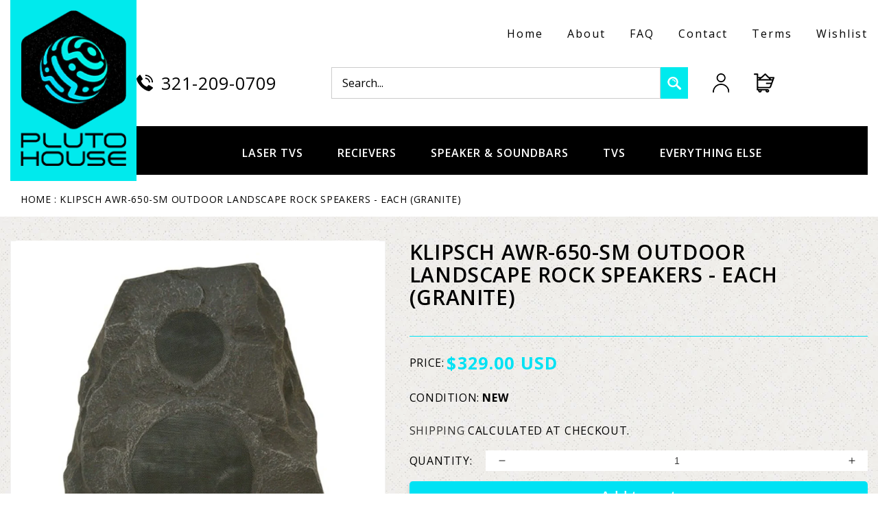

--- FILE ---
content_type: text/html; charset=utf-8
request_url: https://plutohouse.store/products/klipsch-awr-650-sm-outdoor-landscape-rock-speakers-each-granite
body_size: 25302
content:
<!doctype html>
<html class="no-js" lang="en">

<head>
    <meta name="google-site-verification" content="FdNLazfFSOBs3IGWk5F_yjvui3qUIiNHH9YURwr9W_k" />
    <meta name="viewport" content="width=device-width, initial-scale=1">
    <link rel="stylesheet" href="style.css">
    <link rel="icon" type="image/png" href="https://cdn.shopify.com/s/files/1/0651/8757/8111/files/Pluto_House_logo_Favicon.png?v=1689797049">

    <link rel="stylesheet" href="https://cdnjs.cloudflare.com/ajax/libs/font-awesome/4.7.0/css/font-awesome.min.css">
    <link rel="stylesheet" href="https://cdnjs.cloudflare.com/ajax/libs/slick-carousel/1.8.1/slick-theme.min.css"
        integrity="sha512-17EgCFERpgZKcm0j0fEq1YCJuyAWdz9KUtv1EjVuaOz8pDnh/0nZxmU6BBXwaaxqoi9PQXnRWqlcDB027hgv9A=="
        crossorigin="anonymous" referrerpolicy="no-referrer" />
    <link rel="stylesheet" href="https://cdnjs.cloudflare.com/ajax/libs/slick-carousel/1.8.1/slick.min.css"
        integrity="sha512-yHknP1/AwR+yx26cB1y0cjvQUMvEa2PFzt1c9LlS4pRQ5NOTZFWbhBig+X9G9eYW/8m0/4OXNx8pxJ6z57x0dw=="
        crossorigin="anonymous" referrerpolicy="no-referrer" />

  <!-- Global site tag (gtag.js) - Google Analytics -->
<script async src="https://www.googletagmanager.com/gtag/js?id=G-2MXB7Z0KN9"></script>
<script>
  window.dataLayer = window.dataLayer || [];
  function gtag(){dataLayer.push(arguments);}
  gtag('js', new Date());

  gtag('config', 'G-2MXB7Z0KN9');
</script>



    <meta charset="utf-8">
    <meta http-equiv="X-UA-Compatible" content="IE=edge">
    <meta name="viewport" content="width=device-width,initial-scale=1">
    <meta name="theme-color" content="">
    <link rel="canonical" href="https://plutohouse.store/products/klipsch-awr-650-sm-outdoor-landscape-rock-speakers-each-granite">
    <link rel="preconnect" href="https://cdn.shopify.com" crossorigin><link rel="icon" type="image/png" href="//plutohouse.store/cdn/shop/files/Pluto_House_logo_Favicon.png?crop=center&height=32&v=1689797049&width=32"><link rel="preconnect" href="https://fonts.shopifycdn.com" crossorigin><title>
        Klipsch AWR-650-SM Outdoor Landscape Rock Speakers - Each (Granite)
 &ndash; Pluto House Store</title>

    
    <meta name="description" content="The AWR-650-SM Granite Outdoor Rock Speaker from Klipsch is a passive audio speaker and outdoor decor element in one. This configuration from Klipsch&#39;s All Weather speaker lineup combines two 0.75&quot; tweeters and a 6.5&quot; woofer with an attractive yet durable faux stone-finished enclosure. The fiberglass composite enclosur">
    

    

<meta property="og:site_name" content="Pluto House Store">
<meta property="og:url" content="https://plutohouse.store/products/klipsch-awr-650-sm-outdoor-landscape-rock-speakers-each-granite">
<meta property="og:title" content="Klipsch AWR-650-SM Outdoor Landscape Rock Speakers - Each (Granite)">
<meta property="og:type" content="product">
<meta property="og:description" content="The AWR-650-SM Granite Outdoor Rock Speaker from Klipsch is a passive audio speaker and outdoor decor element in one. This configuration from Klipsch&#39;s All Weather speaker lineup combines two 0.75&quot; tweeters and a 6.5&quot; woofer with an attractive yet durable faux stone-finished enclosure. The fiberglass composite enclosur"><meta property="og:image" content="http://plutohouse.store/cdn/shop/products/cead626d-d0ae-45f5-8377-f9e8bab478a7.jpg?v=1707852726">
  <meta property="og:image:secure_url" content="https://plutohouse.store/cdn/shop/products/cead626d-d0ae-45f5-8377-f9e8bab478a7.jpg?v=1707852726">
  <meta property="og:image:width" content="1200">
  <meta property="og:image:height" content="1200"><meta property="og:price:amount" content="329.00">
  <meta property="og:price:currency" content="USD"><meta name="twitter:card" content="summary_large_image">
<meta name="twitter:title" content="Klipsch AWR-650-SM Outdoor Landscape Rock Speakers - Each (Granite)">
<meta name="twitter:description" content="The AWR-650-SM Granite Outdoor Rock Speaker from Klipsch is a passive audio speaker and outdoor decor element in one. This configuration from Klipsch&#39;s All Weather speaker lineup combines two 0.75&quot; tweeters and a 6.5&quot; woofer with an attractive yet durable faux stone-finished enclosure. The fiberglass composite enclosur">


    <script src="//plutohouse.store/cdn/shop/t/1/assets/global.js?v=24850326154503943211656596727" defer="defer"></script>
    <script>window.performance && window.performance.mark && window.performance.mark('shopify.content_for_header.start');</script><meta name="google-site-verification" content="FdNLazfFSOBs3IGWk5F_yjvui3qUIiNHH9YURwr9W_k">
<meta id="shopify-digital-wallet" name="shopify-digital-wallet" content="/65187578111/digital_wallets/dialog">
<meta name="shopify-checkout-api-token" content="69f4e73ad17af31f1f125ef74caca3a8">
<meta id="in-context-paypal-metadata" data-shop-id="65187578111" data-venmo-supported="true" data-environment="production" data-locale="en_US" data-paypal-v4="true" data-currency="USD">
<link rel="alternate" type="application/json+oembed" href="https://plutohouse.store/products/klipsch-awr-650-sm-outdoor-landscape-rock-speakers-each-granite.oembed">
<script async="async" src="/checkouts/internal/preloads.js?locale=en-US"></script>
<link rel="preconnect" href="https://shop.app" crossorigin="anonymous">
<script async="async" src="https://shop.app/checkouts/internal/preloads.js?locale=en-US&shop_id=65187578111" crossorigin="anonymous"></script>
<script id="apple-pay-shop-capabilities" type="application/json">{"shopId":65187578111,"countryCode":"US","currencyCode":"USD","merchantCapabilities":["supports3DS"],"merchantId":"gid:\/\/shopify\/Shop\/65187578111","merchantName":"Pluto House Store","requiredBillingContactFields":["postalAddress","email","phone"],"requiredShippingContactFields":["postalAddress","email","phone"],"shippingType":"shipping","supportedNetworks":["visa","masterCard","amex","discover","elo","jcb"],"total":{"type":"pending","label":"Pluto House Store","amount":"1.00"},"shopifyPaymentsEnabled":true,"supportsSubscriptions":true}</script>
<script id="shopify-features" type="application/json">{"accessToken":"69f4e73ad17af31f1f125ef74caca3a8","betas":["rich-media-storefront-analytics"],"domain":"plutohouse.store","predictiveSearch":true,"shopId":65187578111,"locale":"en"}</script>
<script>var Shopify = Shopify || {};
Shopify.shop = "pluto-house-store.myshopify.com";
Shopify.locale = "en";
Shopify.currency = {"active":"USD","rate":"1.0"};
Shopify.country = "US";
Shopify.theme = {"name":"Pluto House","id":133834834175,"schema_name":"Dawn","schema_version":"6.0.2","theme_store_id":887,"role":"main"};
Shopify.theme.handle = "null";
Shopify.theme.style = {"id":null,"handle":null};
Shopify.cdnHost = "plutohouse.store/cdn";
Shopify.routes = Shopify.routes || {};
Shopify.routes.root = "/";</script>
<script type="module">!function(o){(o.Shopify=o.Shopify||{}).modules=!0}(window);</script>
<script>!function(o){function n(){var o=[];function n(){o.push(Array.prototype.slice.apply(arguments))}return n.q=o,n}var t=o.Shopify=o.Shopify||{};t.loadFeatures=n(),t.autoloadFeatures=n()}(window);</script>
<script>
  window.ShopifyPay = window.ShopifyPay || {};
  window.ShopifyPay.apiHost = "shop.app\/pay";
  window.ShopifyPay.redirectState = null;
</script>
<script id="shop-js-analytics" type="application/json">{"pageType":"product"}</script>
<script defer="defer" async type="module" src="//plutohouse.store/cdn/shopifycloud/shop-js/modules/v2/client.init-shop-cart-sync_BApSsMSl.en.esm.js"></script>
<script defer="defer" async type="module" src="//plutohouse.store/cdn/shopifycloud/shop-js/modules/v2/chunk.common_CBoos6YZ.esm.js"></script>
<script type="module">
  await import("//plutohouse.store/cdn/shopifycloud/shop-js/modules/v2/client.init-shop-cart-sync_BApSsMSl.en.esm.js");
await import("//plutohouse.store/cdn/shopifycloud/shop-js/modules/v2/chunk.common_CBoos6YZ.esm.js");

  window.Shopify.SignInWithShop?.initShopCartSync?.({"fedCMEnabled":true,"windoidEnabled":true});

</script>
<script defer="defer" async type="module" src="//plutohouse.store/cdn/shopifycloud/shop-js/modules/v2/client.payment-terms_BHOWV7U_.en.esm.js"></script>
<script defer="defer" async type="module" src="//plutohouse.store/cdn/shopifycloud/shop-js/modules/v2/chunk.common_CBoos6YZ.esm.js"></script>
<script defer="defer" async type="module" src="//plutohouse.store/cdn/shopifycloud/shop-js/modules/v2/chunk.modal_Bu1hFZFC.esm.js"></script>
<script type="module">
  await import("//plutohouse.store/cdn/shopifycloud/shop-js/modules/v2/client.payment-terms_BHOWV7U_.en.esm.js");
await import("//plutohouse.store/cdn/shopifycloud/shop-js/modules/v2/chunk.common_CBoos6YZ.esm.js");
await import("//plutohouse.store/cdn/shopifycloud/shop-js/modules/v2/chunk.modal_Bu1hFZFC.esm.js");

  
</script>
<script>
  window.Shopify = window.Shopify || {};
  if (!window.Shopify.featureAssets) window.Shopify.featureAssets = {};
  window.Shopify.featureAssets['shop-js'] = {"shop-cart-sync":["modules/v2/client.shop-cart-sync_DJczDl9f.en.esm.js","modules/v2/chunk.common_CBoos6YZ.esm.js"],"init-fed-cm":["modules/v2/client.init-fed-cm_BzwGC0Wi.en.esm.js","modules/v2/chunk.common_CBoos6YZ.esm.js"],"init-windoid":["modules/v2/client.init-windoid_BS26ThXS.en.esm.js","modules/v2/chunk.common_CBoos6YZ.esm.js"],"shop-cash-offers":["modules/v2/client.shop-cash-offers_DthCPNIO.en.esm.js","modules/v2/chunk.common_CBoos6YZ.esm.js","modules/v2/chunk.modal_Bu1hFZFC.esm.js"],"shop-button":["modules/v2/client.shop-button_D_JX508o.en.esm.js","modules/v2/chunk.common_CBoos6YZ.esm.js"],"init-shop-email-lookup-coordinator":["modules/v2/client.init-shop-email-lookup-coordinator_DFwWcvrS.en.esm.js","modules/v2/chunk.common_CBoos6YZ.esm.js"],"shop-toast-manager":["modules/v2/client.shop-toast-manager_tEhgP2F9.en.esm.js","modules/v2/chunk.common_CBoos6YZ.esm.js"],"shop-login-button":["modules/v2/client.shop-login-button_DwLgFT0K.en.esm.js","modules/v2/chunk.common_CBoos6YZ.esm.js","modules/v2/chunk.modal_Bu1hFZFC.esm.js"],"avatar":["modules/v2/client.avatar_BTnouDA3.en.esm.js"],"init-shop-cart-sync":["modules/v2/client.init-shop-cart-sync_BApSsMSl.en.esm.js","modules/v2/chunk.common_CBoos6YZ.esm.js"],"pay-button":["modules/v2/client.pay-button_BuNmcIr_.en.esm.js","modules/v2/chunk.common_CBoos6YZ.esm.js"],"init-shop-for-new-customer-accounts":["modules/v2/client.init-shop-for-new-customer-accounts_DrjXSI53.en.esm.js","modules/v2/client.shop-login-button_DwLgFT0K.en.esm.js","modules/v2/chunk.common_CBoos6YZ.esm.js","modules/v2/chunk.modal_Bu1hFZFC.esm.js"],"init-customer-accounts-sign-up":["modules/v2/client.init-customer-accounts-sign-up_TlVCiykN.en.esm.js","modules/v2/client.shop-login-button_DwLgFT0K.en.esm.js","modules/v2/chunk.common_CBoos6YZ.esm.js","modules/v2/chunk.modal_Bu1hFZFC.esm.js"],"shop-follow-button":["modules/v2/client.shop-follow-button_C5D3XtBb.en.esm.js","modules/v2/chunk.common_CBoos6YZ.esm.js","modules/v2/chunk.modal_Bu1hFZFC.esm.js"],"checkout-modal":["modules/v2/client.checkout-modal_8TC_1FUY.en.esm.js","modules/v2/chunk.common_CBoos6YZ.esm.js","modules/v2/chunk.modal_Bu1hFZFC.esm.js"],"init-customer-accounts":["modules/v2/client.init-customer-accounts_C0Oh2ljF.en.esm.js","modules/v2/client.shop-login-button_DwLgFT0K.en.esm.js","modules/v2/chunk.common_CBoos6YZ.esm.js","modules/v2/chunk.modal_Bu1hFZFC.esm.js"],"lead-capture":["modules/v2/client.lead-capture_Cq0gfm7I.en.esm.js","modules/v2/chunk.common_CBoos6YZ.esm.js","modules/v2/chunk.modal_Bu1hFZFC.esm.js"],"shop-login":["modules/v2/client.shop-login_BmtnoEUo.en.esm.js","modules/v2/chunk.common_CBoos6YZ.esm.js","modules/v2/chunk.modal_Bu1hFZFC.esm.js"],"payment-terms":["modules/v2/client.payment-terms_BHOWV7U_.en.esm.js","modules/v2/chunk.common_CBoos6YZ.esm.js","modules/v2/chunk.modal_Bu1hFZFC.esm.js"]};
</script>
<script>(function() {
  var isLoaded = false;
  function asyncLoad() {
    if (isLoaded) return;
    isLoaded = true;
    var urls = ["https:\/\/simple-wishlist.webmavens.in\/js\/addwishlistbtn.js?shop=pluto-house-store.myshopify.com","https:\/\/simple-wishlist.webmavens.in\/js\/wishlist.js?shop=pluto-house-store.myshopify.com","https:\/\/dyuszqdfuyvqq.cloudfront.net\/packs\/mf_embed_v8.js?mf_token=6b0cda60-1874-4fe0-ba47-218ddbe5be58\u0026shop=pluto-house-store.myshopify.com"];
    for (var i = 0; i < urls.length; i++) {
      var s = document.createElement('script');
      s.type = 'text/javascript';
      s.async = true;
      s.src = urls[i];
      var x = document.getElementsByTagName('script')[0];
      x.parentNode.insertBefore(s, x);
    }
  };
  if(window.attachEvent) {
    window.attachEvent('onload', asyncLoad);
  } else {
    window.addEventListener('load', asyncLoad, false);
  }
})();</script>
<script id="__st">var __st={"a":65187578111,"offset":-18000,"reqid":"21cd6939-c1d7-4996-91e0-f3173b7f662d-1768898093","pageurl":"plutohouse.store\/products\/klipsch-awr-650-sm-outdoor-landscape-rock-speakers-each-granite","u":"dc0b7277e43c","p":"product","rtyp":"product","rid":8383823577343};</script>
<script>window.ShopifyPaypalV4VisibilityTracking = true;</script>
<script id="captcha-bootstrap">!function(){'use strict';const t='contact',e='account',n='new_comment',o=[[t,t],['blogs',n],['comments',n],[t,'customer']],c=[[e,'customer_login'],[e,'guest_login'],[e,'recover_customer_password'],[e,'create_customer']],r=t=>t.map((([t,e])=>`form[action*='/${t}']:not([data-nocaptcha='true']) input[name='form_type'][value='${e}']`)).join(','),a=t=>()=>t?[...document.querySelectorAll(t)].map((t=>t.form)):[];function s(){const t=[...o],e=r(t);return a(e)}const i='password',u='form_key',d=['recaptcha-v3-token','g-recaptcha-response','h-captcha-response',i],f=()=>{try{return window.sessionStorage}catch{return}},m='__shopify_v',_=t=>t.elements[u];function p(t,e,n=!1){try{const o=window.sessionStorage,c=JSON.parse(o.getItem(e)),{data:r}=function(t){const{data:e,action:n}=t;return t[m]||n?{data:e,action:n}:{data:t,action:n}}(c);for(const[e,n]of Object.entries(r))t.elements[e]&&(t.elements[e].value=n);n&&o.removeItem(e)}catch(o){console.error('form repopulation failed',{error:o})}}const l='form_type',E='cptcha';function T(t){t.dataset[E]=!0}const w=window,h=w.document,L='Shopify',v='ce_forms',y='captcha';let A=!1;((t,e)=>{const n=(g='f06e6c50-85a8-45c8-87d0-21a2b65856fe',I='https://cdn.shopify.com/shopifycloud/storefront-forms-hcaptcha/ce_storefront_forms_captcha_hcaptcha.v1.5.2.iife.js',D={infoText:'Protected by hCaptcha',privacyText:'Privacy',termsText:'Terms'},(t,e,n)=>{const o=w[L][v],c=o.bindForm;if(c)return c(t,g,e,D).then(n);var r;o.q.push([[t,g,e,D],n]),r=I,A||(h.body.append(Object.assign(h.createElement('script'),{id:'captcha-provider',async:!0,src:r})),A=!0)});var g,I,D;w[L]=w[L]||{},w[L][v]=w[L][v]||{},w[L][v].q=[],w[L][y]=w[L][y]||{},w[L][y].protect=function(t,e){n(t,void 0,e),T(t)},Object.freeze(w[L][y]),function(t,e,n,w,h,L){const[v,y,A,g]=function(t,e,n){const i=e?o:[],u=t?c:[],d=[...i,...u],f=r(d),m=r(i),_=r(d.filter((([t,e])=>n.includes(e))));return[a(f),a(m),a(_),s()]}(w,h,L),I=t=>{const e=t.target;return e instanceof HTMLFormElement?e:e&&e.form},D=t=>v().includes(t);t.addEventListener('submit',(t=>{const e=I(t);if(!e)return;const n=D(e)&&!e.dataset.hcaptchaBound&&!e.dataset.recaptchaBound,o=_(e),c=g().includes(e)&&(!o||!o.value);(n||c)&&t.preventDefault(),c&&!n&&(function(t){try{if(!f())return;!function(t){const e=f();if(!e)return;const n=_(t);if(!n)return;const o=n.value;o&&e.removeItem(o)}(t);const e=Array.from(Array(32),(()=>Math.random().toString(36)[2])).join('');!function(t,e){_(t)||t.append(Object.assign(document.createElement('input'),{type:'hidden',name:u})),t.elements[u].value=e}(t,e),function(t,e){const n=f();if(!n)return;const o=[...t.querySelectorAll(`input[type='${i}']`)].map((({name:t})=>t)),c=[...d,...o],r={};for(const[a,s]of new FormData(t).entries())c.includes(a)||(r[a]=s);n.setItem(e,JSON.stringify({[m]:1,action:t.action,data:r}))}(t,e)}catch(e){console.error('failed to persist form',e)}}(e),e.submit())}));const S=(t,e)=>{t&&!t.dataset[E]&&(n(t,e.some((e=>e===t))),T(t))};for(const o of['focusin','change'])t.addEventListener(o,(t=>{const e=I(t);D(e)&&S(e,y())}));const B=e.get('form_key'),M=e.get(l),P=B&&M;t.addEventListener('DOMContentLoaded',(()=>{const t=y();if(P)for(const e of t)e.elements[l].value===M&&p(e,B);[...new Set([...A(),...v().filter((t=>'true'===t.dataset.shopifyCaptcha))])].forEach((e=>S(e,t)))}))}(h,new URLSearchParams(w.location.search),n,t,e,['guest_login'])})(!0,!0)}();</script>
<script integrity="sha256-4kQ18oKyAcykRKYeNunJcIwy7WH5gtpwJnB7kiuLZ1E=" data-source-attribution="shopify.loadfeatures" defer="defer" src="//plutohouse.store/cdn/shopifycloud/storefront/assets/storefront/load_feature-a0a9edcb.js" crossorigin="anonymous"></script>
<script crossorigin="anonymous" defer="defer" src="//plutohouse.store/cdn/shopifycloud/storefront/assets/shopify_pay/storefront-65b4c6d7.js?v=20250812"></script>
<script data-source-attribution="shopify.dynamic_checkout.dynamic.init">var Shopify=Shopify||{};Shopify.PaymentButton=Shopify.PaymentButton||{isStorefrontPortableWallets:!0,init:function(){window.Shopify.PaymentButton.init=function(){};var t=document.createElement("script");t.src="https://plutohouse.store/cdn/shopifycloud/portable-wallets/latest/portable-wallets.en.js",t.type="module",document.head.appendChild(t)}};
</script>
<script data-source-attribution="shopify.dynamic_checkout.buyer_consent">
  function portableWalletsHideBuyerConsent(e){var t=document.getElementById("shopify-buyer-consent"),n=document.getElementById("shopify-subscription-policy-button");t&&n&&(t.classList.add("hidden"),t.setAttribute("aria-hidden","true"),n.removeEventListener("click",e))}function portableWalletsShowBuyerConsent(e){var t=document.getElementById("shopify-buyer-consent"),n=document.getElementById("shopify-subscription-policy-button");t&&n&&(t.classList.remove("hidden"),t.removeAttribute("aria-hidden"),n.addEventListener("click",e))}window.Shopify?.PaymentButton&&(window.Shopify.PaymentButton.hideBuyerConsent=portableWalletsHideBuyerConsent,window.Shopify.PaymentButton.showBuyerConsent=portableWalletsShowBuyerConsent);
</script>
<script data-source-attribution="shopify.dynamic_checkout.cart.bootstrap">document.addEventListener("DOMContentLoaded",(function(){function t(){return document.querySelector("shopify-accelerated-checkout-cart, shopify-accelerated-checkout")}if(t())Shopify.PaymentButton.init();else{new MutationObserver((function(e,n){t()&&(Shopify.PaymentButton.init(),n.disconnect())})).observe(document.body,{childList:!0,subtree:!0})}}));
</script>
<link id="shopify-accelerated-checkout-styles" rel="stylesheet" media="screen" href="https://plutohouse.store/cdn/shopifycloud/portable-wallets/latest/accelerated-checkout-backwards-compat.css" crossorigin="anonymous">
<style id="shopify-accelerated-checkout-cart">
        #shopify-buyer-consent {
  margin-top: 1em;
  display: inline-block;
  width: 100%;
}

#shopify-buyer-consent.hidden {
  display: none;
}

#shopify-subscription-policy-button {
  background: none;
  border: none;
  padding: 0;
  text-decoration: underline;
  font-size: inherit;
  cursor: pointer;
}

#shopify-subscription-policy-button::before {
  box-shadow: none;
}

      </style>
<script id="sections-script" data-sections="product-recommendations,header,footer" defer="defer" src="//plutohouse.store/cdn/shop/t/1/compiled_assets/scripts.js?v=1217"></script>
<script>window.performance && window.performance.mark && window.performance.mark('shopify.content_for_header.end');</script>


    <style data-shopify>
    @font-face {
  font-family: Assistant;
  font-weight: 400;
  font-style: normal;
  font-display: swap;
  src: url("//plutohouse.store/cdn/fonts/assistant/assistant_n4.9120912a469cad1cc292572851508ca49d12e768.woff2") format("woff2"),
       url("//plutohouse.store/cdn/fonts/assistant/assistant_n4.6e9875ce64e0fefcd3f4446b7ec9036b3ddd2985.woff") format("woff");
}

    @font-face {
  font-family: Assistant;
  font-weight: 700;
  font-style: normal;
  font-display: swap;
  src: url("//plutohouse.store/cdn/fonts/assistant/assistant_n7.bf44452348ec8b8efa3aa3068825305886b1c83c.woff2") format("woff2"),
       url("//plutohouse.store/cdn/fonts/assistant/assistant_n7.0c887fee83f6b3bda822f1150b912c72da0f7b64.woff") format("woff");
}

    
    
    @font-face {
  font-family: Assistant;
  font-weight: 400;
  font-style: normal;
  font-display: swap;
  src: url("//plutohouse.store/cdn/fonts/assistant/assistant_n4.9120912a469cad1cc292572851508ca49d12e768.woff2") format("woff2"),
       url("//plutohouse.store/cdn/fonts/assistant/assistant_n4.6e9875ce64e0fefcd3f4446b7ec9036b3ddd2985.woff") format("woff");
}


    :root {
    --font-body-family: Assistant, sans-serif;
    --font-body-style: normal;
    --font-body-weight: 400;
    --font-body-weight-bold: 700;

    --font-heading-family: Assistant, sans-serif;
    --font-heading-style: normal;
    --font-heading-weight: 400;

    --font-body-scale: 1.0;
    --font-heading-scale: 1.0;

    --color-base-text: 18, 18, 18;
    --color-shadow: 18, 18, 18;
    --color-base-background-1: 255, 255, 255;
    --color-base-background-2: 243, 243, 243;
    --color-base-solid-button-labels: 255, 255, 255;
    --color-base-outline-button-labels: 18, 18, 18;
    --color-base-accent-1: 18, 18, 18;
    --color-base-accent-2: 51, 79, 180;
    --payment-terms-background-color: #ffffff;

    --gradient-base-background-1: #ffffff;
    --gradient-base-background-2: #f3f3f3;
    --gradient-base-accent-1: #121212;
    --gradient-base-accent-2: #334fb4;

    --media-padding: px;
    --media-border-opacity: 0.05;
    --media-border-width: 1px;
    --media-radius: 0px;
    --media-shadow-opacity: 0.0;
    --media-shadow-horizontal-offset: 0px;
    --media-shadow-vertical-offset: 4px;
    --media-shadow-blur-radius: 5px;
    --media-shadow-visible: 0;

    --page-width: 120rem;
    --page-width-margin: 0rem;

    --card-image-padding: 0.0rem;
    --card-corner-radius: 0.0rem;
    --card-text-alignment: left;
    --card-border-width: 0.0rem;
    --card-border-opacity: 0.1;
    --card-shadow-opacity: 0.0;
    --card-shadow-visible: 0;
    --card-shadow-horizontal-offset: 0.0rem;
    --card-shadow-vertical-offset: 0.4rem;
    --card-shadow-blur-radius: 0.5rem;

    --badge-corner-radius: 4.0rem;

    --popup-border-width: 1px;
    --popup-border-opacity: 0.1;
    --popup-corner-radius: 0px;
    --popup-shadow-opacity: 0.0;
    --popup-shadow-horizontal-offset: 0px;
    --popup-shadow-vertical-offset: 4px;
    --popup-shadow-blur-radius: 5px;

    --drawer-border-width: 1px;
    --drawer-border-opacity: 0.1;
    --drawer-shadow-opacity: 0.0;
    --drawer-shadow-horizontal-offset: 0px;
    --drawer-shadow-vertical-offset: 4px;
    --drawer-shadow-blur-radius: 5px;

    --spacing-sections-desktop: 0px;
    --spacing-sections-mobile: 0px; --grid-desktop-vertical-spacing:
        8px; --grid-desktop-horizontal-spacing: 8px; --grid-mobile-vertical-spacing: 4px;
        --grid-mobile-horizontal-spacing: 4px;
        --text-boxes-border-opacity: 0.1;
        --text-boxes-border-width: 0px; --text-boxes-radius: 0px; --text-boxes-shadow-opacity: 0.0; --text-boxes-shadow-visible: 1;
        --text-boxes-shadow-horizontal-offset: 0px;
        --text-boxes-shadow-vertical-offset: 4px;
        --text-boxes-shadow-blur-radius: 5px;

        --buttons-radius: 0px;
        --buttons-radius-outset: 0px;
        --buttons-border-width: 1px;
        --buttons-border-opacity: 1.0;
        --buttons-shadow-opacity: 0.0;
        --buttons-shadow-visible: 0;
        --buttons-shadow-horizontal-offset: 0px;
        --buttons-shadow-vertical-offset: 4px;
        --buttons-shadow-blur-radius: 5px;
        --buttons-border-offset: 0px;

        --inputs-radius: 0px;
        --inputs-border-width: 1px;
        --inputs-border-opacity: 0.55;
        --inputs-shadow-opacity: 0.0;
        --inputs-shadow-horizontal-offset: 0px;
        --inputs-margin-offset: 0px;
        --inputs-shadow-vertical-offset: 4px;
        --inputs-shadow-blur-radius: 5px;
        --inputs-radius-outset: 0px;

        --variant-pills-radius: 40px;
        --variant-pills-border-width: 1px;
        --variant-pills-border-opacity: 0.55;
        --variant-pills-shadow-opacity: 0.0;
        --variant-pills-shadow-horizontal-offset: 0px;
        --variant-pills-shadow-vertical-offset: 4px;
        --variant-pills-shadow-blur-radius: 5px;
        }

        *,
        *::before,
        *::after {
        box-sizing: inherit;
        }

        html {
        box-sizing: border-box;
        font-size: calc(var(--font-body-scale) * 62.5%);
        height: 100%;
        }

        body {
        display: grid;
        grid-template-rows: auto auto 1fr auto;
        grid-template-columns: 100%;
        min-height: 100%;
        margin: 0;
        font-size: 1.5rem;
        letter-spacing: 0.06rem;
        line-height: calc(1 + 0.8 / var(--font-body-scale));
        font-family: var(--font-body-family);
        font-style: var(--font-body-style);
        font-weight: var(--font-body-weight);
        }

        @media screen and (min-width: 750px) {
        body {
        font-size: 1.6rem;
        }
        }
        </style>

        <link href="//plutohouse.store/cdn/shop/t/1/assets/base.css?v=19666067365360246481656596743" rel="stylesheet" type="text/css" media="all" />
        <link href="//plutohouse.store/cdn/shop/t/1/assets/custom.css?v=181435134934215372031662723425" rel="stylesheet" type="text/css" media="all" />
<link rel="preload" as="font" href="//plutohouse.store/cdn/fonts/assistant/assistant_n4.9120912a469cad1cc292572851508ca49d12e768.woff2" type="font/woff2" crossorigin><link rel="preload" as="font" href="//plutohouse.store/cdn/fonts/assistant/assistant_n4.9120912a469cad1cc292572851508ca49d12e768.woff2" type="font/woff2" crossorigin><link rel="stylesheet" href="//plutohouse.store/cdn/shop/t/1/assets/component-predictive-search.css?v=165644661289088488651656596723" media="print"
            onload="this.media='all'"><script>document.documentElement.className = document.documentElement.className.replace('no-js', 'js');
            if (Shopify.designMode) {
                document.documentElement.classList.add('shopify-design-mode');
            }
        </script>
<link href="https://monorail-edge.shopifysvc.com" rel="dns-prefetch">
<script>(function(){if ("sendBeacon" in navigator && "performance" in window) {try {var session_token_from_headers = performance.getEntriesByType('navigation')[0].serverTiming.find(x => x.name == '_s').description;} catch {var session_token_from_headers = undefined;}var session_cookie_matches = document.cookie.match(/_shopify_s=([^;]*)/);var session_token_from_cookie = session_cookie_matches && session_cookie_matches.length === 2 ? session_cookie_matches[1] : "";var session_token = session_token_from_headers || session_token_from_cookie || "";function handle_abandonment_event(e) {var entries = performance.getEntries().filter(function(entry) {return /monorail-edge.shopifysvc.com/.test(entry.name);});if (!window.abandonment_tracked && entries.length === 0) {window.abandonment_tracked = true;var currentMs = Date.now();var navigation_start = performance.timing.navigationStart;var payload = {shop_id: 65187578111,url: window.location.href,navigation_start,duration: currentMs - navigation_start,session_token,page_type: "product"};window.navigator.sendBeacon("https://monorail-edge.shopifysvc.com/v1/produce", JSON.stringify({schema_id: "online_store_buyer_site_abandonment/1.1",payload: payload,metadata: {event_created_at_ms: currentMs,event_sent_at_ms: currentMs}}));}}window.addEventListener('pagehide', handle_abandonment_event);}}());</script>
<script id="web-pixels-manager-setup">(function e(e,d,r,n,o){if(void 0===o&&(o={}),!Boolean(null===(a=null===(i=window.Shopify)||void 0===i?void 0:i.analytics)||void 0===a?void 0:a.replayQueue)){var i,a;window.Shopify=window.Shopify||{};var t=window.Shopify;t.analytics=t.analytics||{};var s=t.analytics;s.replayQueue=[],s.publish=function(e,d,r){return s.replayQueue.push([e,d,r]),!0};try{self.performance.mark("wpm:start")}catch(e){}var l=function(){var e={modern:/Edge?\/(1{2}[4-9]|1[2-9]\d|[2-9]\d{2}|\d{4,})\.\d+(\.\d+|)|Firefox\/(1{2}[4-9]|1[2-9]\d|[2-9]\d{2}|\d{4,})\.\d+(\.\d+|)|Chrom(ium|e)\/(9{2}|\d{3,})\.\d+(\.\d+|)|(Maci|X1{2}).+ Version\/(15\.\d+|(1[6-9]|[2-9]\d|\d{3,})\.\d+)([,.]\d+|)( \(\w+\)|)( Mobile\/\w+|) Safari\/|Chrome.+OPR\/(9{2}|\d{3,})\.\d+\.\d+|(CPU[ +]OS|iPhone[ +]OS|CPU[ +]iPhone|CPU IPhone OS|CPU iPad OS)[ +]+(15[._]\d+|(1[6-9]|[2-9]\d|\d{3,})[._]\d+)([._]\d+|)|Android:?[ /-](13[3-9]|1[4-9]\d|[2-9]\d{2}|\d{4,})(\.\d+|)(\.\d+|)|Android.+Firefox\/(13[5-9]|1[4-9]\d|[2-9]\d{2}|\d{4,})\.\d+(\.\d+|)|Android.+Chrom(ium|e)\/(13[3-9]|1[4-9]\d|[2-9]\d{2}|\d{4,})\.\d+(\.\d+|)|SamsungBrowser\/([2-9]\d|\d{3,})\.\d+/,legacy:/Edge?\/(1[6-9]|[2-9]\d|\d{3,})\.\d+(\.\d+|)|Firefox\/(5[4-9]|[6-9]\d|\d{3,})\.\d+(\.\d+|)|Chrom(ium|e)\/(5[1-9]|[6-9]\d|\d{3,})\.\d+(\.\d+|)([\d.]+$|.*Safari\/(?![\d.]+ Edge\/[\d.]+$))|(Maci|X1{2}).+ Version\/(10\.\d+|(1[1-9]|[2-9]\d|\d{3,})\.\d+)([,.]\d+|)( \(\w+\)|)( Mobile\/\w+|) Safari\/|Chrome.+OPR\/(3[89]|[4-9]\d|\d{3,})\.\d+\.\d+|(CPU[ +]OS|iPhone[ +]OS|CPU[ +]iPhone|CPU IPhone OS|CPU iPad OS)[ +]+(10[._]\d+|(1[1-9]|[2-9]\d|\d{3,})[._]\d+)([._]\d+|)|Android:?[ /-](13[3-9]|1[4-9]\d|[2-9]\d{2}|\d{4,})(\.\d+|)(\.\d+|)|Mobile Safari.+OPR\/([89]\d|\d{3,})\.\d+\.\d+|Android.+Firefox\/(13[5-9]|1[4-9]\d|[2-9]\d{2}|\d{4,})\.\d+(\.\d+|)|Android.+Chrom(ium|e)\/(13[3-9]|1[4-9]\d|[2-9]\d{2}|\d{4,})\.\d+(\.\d+|)|Android.+(UC? ?Browser|UCWEB|U3)[ /]?(15\.([5-9]|\d{2,})|(1[6-9]|[2-9]\d|\d{3,})\.\d+)\.\d+|SamsungBrowser\/(5\.\d+|([6-9]|\d{2,})\.\d+)|Android.+MQ{2}Browser\/(14(\.(9|\d{2,})|)|(1[5-9]|[2-9]\d|\d{3,})(\.\d+|))(\.\d+|)|K[Aa][Ii]OS\/(3\.\d+|([4-9]|\d{2,})\.\d+)(\.\d+|)/},d=e.modern,r=e.legacy,n=navigator.userAgent;return n.match(d)?"modern":n.match(r)?"legacy":"unknown"}(),u="modern"===l?"modern":"legacy",c=(null!=n?n:{modern:"",legacy:""})[u],f=function(e){return[e.baseUrl,"/wpm","/b",e.hashVersion,"modern"===e.buildTarget?"m":"l",".js"].join("")}({baseUrl:d,hashVersion:r,buildTarget:u}),m=function(e){var d=e.version,r=e.bundleTarget,n=e.surface,o=e.pageUrl,i=e.monorailEndpoint;return{emit:function(e){var a=e.status,t=e.errorMsg,s=(new Date).getTime(),l=JSON.stringify({metadata:{event_sent_at_ms:s},events:[{schema_id:"web_pixels_manager_load/3.1",payload:{version:d,bundle_target:r,page_url:o,status:a,surface:n,error_msg:t},metadata:{event_created_at_ms:s}}]});if(!i)return console&&console.warn&&console.warn("[Web Pixels Manager] No Monorail endpoint provided, skipping logging."),!1;try{return self.navigator.sendBeacon.bind(self.navigator)(i,l)}catch(e){}var u=new XMLHttpRequest;try{return u.open("POST",i,!0),u.setRequestHeader("Content-Type","text/plain"),u.send(l),!0}catch(e){return console&&console.warn&&console.warn("[Web Pixels Manager] Got an unhandled error while logging to Monorail."),!1}}}}({version:r,bundleTarget:l,surface:e.surface,pageUrl:self.location.href,monorailEndpoint:e.monorailEndpoint});try{o.browserTarget=l,function(e){var d=e.src,r=e.async,n=void 0===r||r,o=e.onload,i=e.onerror,a=e.sri,t=e.scriptDataAttributes,s=void 0===t?{}:t,l=document.createElement("script"),u=document.querySelector("head"),c=document.querySelector("body");if(l.async=n,l.src=d,a&&(l.integrity=a,l.crossOrigin="anonymous"),s)for(var f in s)if(Object.prototype.hasOwnProperty.call(s,f))try{l.dataset[f]=s[f]}catch(e){}if(o&&l.addEventListener("load",o),i&&l.addEventListener("error",i),u)u.appendChild(l);else{if(!c)throw new Error("Did not find a head or body element to append the script");c.appendChild(l)}}({src:f,async:!0,onload:function(){if(!function(){var e,d;return Boolean(null===(d=null===(e=window.Shopify)||void 0===e?void 0:e.analytics)||void 0===d?void 0:d.initialized)}()){var d=window.webPixelsManager.init(e)||void 0;if(d){var r=window.Shopify.analytics;r.replayQueue.forEach((function(e){var r=e[0],n=e[1],o=e[2];d.publishCustomEvent(r,n,o)})),r.replayQueue=[],r.publish=d.publishCustomEvent,r.visitor=d.visitor,r.initialized=!0}}},onerror:function(){return m.emit({status:"failed",errorMsg:"".concat(f," has failed to load")})},sri:function(e){var d=/^sha384-[A-Za-z0-9+/=]+$/;return"string"==typeof e&&d.test(e)}(c)?c:"",scriptDataAttributes:o}),m.emit({status:"loading"})}catch(e){m.emit({status:"failed",errorMsg:(null==e?void 0:e.message)||"Unknown error"})}}})({shopId: 65187578111,storefrontBaseUrl: "https://plutohouse.store",extensionsBaseUrl: "https://extensions.shopifycdn.com/cdn/shopifycloud/web-pixels-manager",monorailEndpoint: "https://monorail-edge.shopifysvc.com/unstable/produce_batch",surface: "storefront-renderer",enabledBetaFlags: ["2dca8a86"],webPixelsConfigList: [{"id":"436371711","configuration":"{\"config\":\"{\\\"pixel_id\\\":\\\"AW-10979632900\\\",\\\"target_country\\\":\\\"US\\\",\\\"gtag_events\\\":[{\\\"type\\\":\\\"search\\\",\\\"action_label\\\":\\\"AW-10979632900\\\/zqciCP6Np-EDEITOv_Mo\\\"},{\\\"type\\\":\\\"begin_checkout\\\",\\\"action_label\\\":\\\"AW-10979632900\\\/IsAvCPuNp-EDEITOv_Mo\\\"},{\\\"type\\\":\\\"view_item\\\",\\\"action_label\\\":[\\\"AW-10979632900\\\/7sl1CPWNp-EDEITOv_Mo\\\",\\\"MC-YJZ974KTPJ\\\"]},{\\\"type\\\":\\\"purchase\\\",\\\"action_label\\\":[\\\"AW-10979632900\\\/3SLHCPKNp-EDEITOv_Mo\\\",\\\"MC-YJZ974KTPJ\\\"]},{\\\"type\\\":\\\"page_view\\\",\\\"action_label\\\":[\\\"AW-10979632900\\\/Aum_CO-Np-EDEITOv_Mo\\\",\\\"MC-YJZ974KTPJ\\\"]},{\\\"type\\\":\\\"add_payment_info\\\",\\\"action_label\\\":\\\"AW-10979632900\\\/C9IsCPiQp-EDEITOv_Mo\\\"},{\\\"type\\\":\\\"add_to_cart\\\",\\\"action_label\\\":\\\"AW-10979632900\\\/oHHyCPiNp-EDEITOv_Mo\\\"}],\\\"enable_monitoring_mode\\\":false}\"}","eventPayloadVersion":"v1","runtimeContext":"OPEN","scriptVersion":"b2a88bafab3e21179ed38636efcd8a93","type":"APP","apiClientId":1780363,"privacyPurposes":[],"dataSharingAdjustments":{"protectedCustomerApprovalScopes":["read_customer_address","read_customer_email","read_customer_name","read_customer_personal_data","read_customer_phone"]}},{"id":"78151935","eventPayloadVersion":"v1","runtimeContext":"LAX","scriptVersion":"1","type":"CUSTOM","privacyPurposes":["ANALYTICS"],"name":"Google Analytics tag (migrated)"},{"id":"shopify-app-pixel","configuration":"{}","eventPayloadVersion":"v1","runtimeContext":"STRICT","scriptVersion":"0450","apiClientId":"shopify-pixel","type":"APP","privacyPurposes":["ANALYTICS","MARKETING"]},{"id":"shopify-custom-pixel","eventPayloadVersion":"v1","runtimeContext":"LAX","scriptVersion":"0450","apiClientId":"shopify-pixel","type":"CUSTOM","privacyPurposes":["ANALYTICS","MARKETING"]}],isMerchantRequest: false,initData: {"shop":{"name":"Pluto House Store","paymentSettings":{"currencyCode":"USD"},"myshopifyDomain":"pluto-house-store.myshopify.com","countryCode":"US","storefrontUrl":"https:\/\/plutohouse.store"},"customer":null,"cart":null,"checkout":null,"productVariants":[{"price":{"amount":329.0,"currencyCode":"USD"},"product":{"title":"Klipsch AWR-650-SM Outdoor Landscape Rock Speakers - Each (Granite)","vendor":"Klipsch","id":"8383823577343","untranslatedTitle":"Klipsch AWR-650-SM Outdoor Landscape Rock Speakers - Each (Granite)","url":"\/products\/klipsch-awr-650-sm-outdoor-landscape-rock-speakers-each-granite","type":"Outdoor Speaker"},"id":"44806512804095","image":{"src":"\/\/plutohouse.store\/cdn\/shop\/products\/cead626d-d0ae-45f5-8377-f9e8bab478a7.jpg?v=1707852726"},"sku":"AWR-650-SM-G","title":"Default Title","untranslatedTitle":"Default Title"}],"purchasingCompany":null},},"https://plutohouse.store/cdn","fcfee988w5aeb613cpc8e4bc33m6693e112",{"modern":"","legacy":""},{"shopId":"65187578111","storefrontBaseUrl":"https:\/\/plutohouse.store","extensionBaseUrl":"https:\/\/extensions.shopifycdn.com\/cdn\/shopifycloud\/web-pixels-manager","surface":"storefront-renderer","enabledBetaFlags":"[\"2dca8a86\"]","isMerchantRequest":"false","hashVersion":"fcfee988w5aeb613cpc8e4bc33m6693e112","publish":"custom","events":"[[\"page_viewed\",{}],[\"product_viewed\",{\"productVariant\":{\"price\":{\"amount\":329.0,\"currencyCode\":\"USD\"},\"product\":{\"title\":\"Klipsch AWR-650-SM Outdoor Landscape Rock Speakers - Each (Granite)\",\"vendor\":\"Klipsch\",\"id\":\"8383823577343\",\"untranslatedTitle\":\"Klipsch AWR-650-SM Outdoor Landscape Rock Speakers - Each (Granite)\",\"url\":\"\/products\/klipsch-awr-650-sm-outdoor-landscape-rock-speakers-each-granite\",\"type\":\"Outdoor Speaker\"},\"id\":\"44806512804095\",\"image\":{\"src\":\"\/\/plutohouse.store\/cdn\/shop\/products\/cead626d-d0ae-45f5-8377-f9e8bab478a7.jpg?v=1707852726\"},\"sku\":\"AWR-650-SM-G\",\"title\":\"Default Title\",\"untranslatedTitle\":\"Default Title\"}}]]"});</script><script>
  window.ShopifyAnalytics = window.ShopifyAnalytics || {};
  window.ShopifyAnalytics.meta = window.ShopifyAnalytics.meta || {};
  window.ShopifyAnalytics.meta.currency = 'USD';
  var meta = {"product":{"id":8383823577343,"gid":"gid:\/\/shopify\/Product\/8383823577343","vendor":"Klipsch","type":"Outdoor Speaker","handle":"klipsch-awr-650-sm-outdoor-landscape-rock-speakers-each-granite","variants":[{"id":44806512804095,"price":32900,"name":"Klipsch AWR-650-SM Outdoor Landscape Rock Speakers - Each (Granite)","public_title":null,"sku":"AWR-650-SM-G"}],"remote":false},"page":{"pageType":"product","resourceType":"product","resourceId":8383823577343,"requestId":"21cd6939-c1d7-4996-91e0-f3173b7f662d-1768898093"}};
  for (var attr in meta) {
    window.ShopifyAnalytics.meta[attr] = meta[attr];
  }
</script>
<script class="analytics">
  (function () {
    var customDocumentWrite = function(content) {
      var jquery = null;

      if (window.jQuery) {
        jquery = window.jQuery;
      } else if (window.Checkout && window.Checkout.$) {
        jquery = window.Checkout.$;
      }

      if (jquery) {
        jquery('body').append(content);
      }
    };

    var hasLoggedConversion = function(token) {
      if (token) {
        return document.cookie.indexOf('loggedConversion=' + token) !== -1;
      }
      return false;
    }

    var setCookieIfConversion = function(token) {
      if (token) {
        var twoMonthsFromNow = new Date(Date.now());
        twoMonthsFromNow.setMonth(twoMonthsFromNow.getMonth() + 2);

        document.cookie = 'loggedConversion=' + token + '; expires=' + twoMonthsFromNow;
      }
    }

    var trekkie = window.ShopifyAnalytics.lib = window.trekkie = window.trekkie || [];
    if (trekkie.integrations) {
      return;
    }
    trekkie.methods = [
      'identify',
      'page',
      'ready',
      'track',
      'trackForm',
      'trackLink'
    ];
    trekkie.factory = function(method) {
      return function() {
        var args = Array.prototype.slice.call(arguments);
        args.unshift(method);
        trekkie.push(args);
        return trekkie;
      };
    };
    for (var i = 0; i < trekkie.methods.length; i++) {
      var key = trekkie.methods[i];
      trekkie[key] = trekkie.factory(key);
    }
    trekkie.load = function(config) {
      trekkie.config = config || {};
      trekkie.config.initialDocumentCookie = document.cookie;
      var first = document.getElementsByTagName('script')[0];
      var script = document.createElement('script');
      script.type = 'text/javascript';
      script.onerror = function(e) {
        var scriptFallback = document.createElement('script');
        scriptFallback.type = 'text/javascript';
        scriptFallback.onerror = function(error) {
                var Monorail = {
      produce: function produce(monorailDomain, schemaId, payload) {
        var currentMs = new Date().getTime();
        var event = {
          schema_id: schemaId,
          payload: payload,
          metadata: {
            event_created_at_ms: currentMs,
            event_sent_at_ms: currentMs
          }
        };
        return Monorail.sendRequest("https://" + monorailDomain + "/v1/produce", JSON.stringify(event));
      },
      sendRequest: function sendRequest(endpointUrl, payload) {
        // Try the sendBeacon API
        if (window && window.navigator && typeof window.navigator.sendBeacon === 'function' && typeof window.Blob === 'function' && !Monorail.isIos12()) {
          var blobData = new window.Blob([payload], {
            type: 'text/plain'
          });

          if (window.navigator.sendBeacon(endpointUrl, blobData)) {
            return true;
          } // sendBeacon was not successful

        } // XHR beacon

        var xhr = new XMLHttpRequest();

        try {
          xhr.open('POST', endpointUrl);
          xhr.setRequestHeader('Content-Type', 'text/plain');
          xhr.send(payload);
        } catch (e) {
          console.log(e);
        }

        return false;
      },
      isIos12: function isIos12() {
        return window.navigator.userAgent.lastIndexOf('iPhone; CPU iPhone OS 12_') !== -1 || window.navigator.userAgent.lastIndexOf('iPad; CPU OS 12_') !== -1;
      }
    };
    Monorail.produce('monorail-edge.shopifysvc.com',
      'trekkie_storefront_load_errors/1.1',
      {shop_id: 65187578111,
      theme_id: 133834834175,
      app_name: "storefront",
      context_url: window.location.href,
      source_url: "//plutohouse.store/cdn/s/trekkie.storefront.cd680fe47e6c39ca5d5df5f0a32d569bc48c0f27.min.js"});

        };
        scriptFallback.async = true;
        scriptFallback.src = '//plutohouse.store/cdn/s/trekkie.storefront.cd680fe47e6c39ca5d5df5f0a32d569bc48c0f27.min.js';
        first.parentNode.insertBefore(scriptFallback, first);
      };
      script.async = true;
      script.src = '//plutohouse.store/cdn/s/trekkie.storefront.cd680fe47e6c39ca5d5df5f0a32d569bc48c0f27.min.js';
      first.parentNode.insertBefore(script, first);
    };
    trekkie.load(
      {"Trekkie":{"appName":"storefront","development":false,"defaultAttributes":{"shopId":65187578111,"isMerchantRequest":null,"themeId":133834834175,"themeCityHash":"16972437548064697431","contentLanguage":"en","currency":"USD","eventMetadataId":"3d33dd46-23cb-4bd7-aedb-fdf394f5af4c"},"isServerSideCookieWritingEnabled":true,"monorailRegion":"shop_domain","enabledBetaFlags":["65f19447"]},"Session Attribution":{},"S2S":{"facebookCapiEnabled":false,"source":"trekkie-storefront-renderer","apiClientId":580111}}
    );

    var loaded = false;
    trekkie.ready(function() {
      if (loaded) return;
      loaded = true;

      window.ShopifyAnalytics.lib = window.trekkie;

      var originalDocumentWrite = document.write;
      document.write = customDocumentWrite;
      try { window.ShopifyAnalytics.merchantGoogleAnalytics.call(this); } catch(error) {};
      document.write = originalDocumentWrite;

      window.ShopifyAnalytics.lib.page(null,{"pageType":"product","resourceType":"product","resourceId":8383823577343,"requestId":"21cd6939-c1d7-4996-91e0-f3173b7f662d-1768898093","shopifyEmitted":true});

      var match = window.location.pathname.match(/checkouts\/(.+)\/(thank_you|post_purchase)/)
      var token = match? match[1]: undefined;
      if (!hasLoggedConversion(token)) {
        setCookieIfConversion(token);
        window.ShopifyAnalytics.lib.track("Viewed Product",{"currency":"USD","variantId":44806512804095,"productId":8383823577343,"productGid":"gid:\/\/shopify\/Product\/8383823577343","name":"Klipsch AWR-650-SM Outdoor Landscape Rock Speakers - Each (Granite)","price":"329.00","sku":"AWR-650-SM-G","brand":"Klipsch","variant":null,"category":"Outdoor Speaker","nonInteraction":true,"remote":false},undefined,undefined,{"shopifyEmitted":true});
      window.ShopifyAnalytics.lib.track("monorail:\/\/trekkie_storefront_viewed_product\/1.1",{"currency":"USD","variantId":44806512804095,"productId":8383823577343,"productGid":"gid:\/\/shopify\/Product\/8383823577343","name":"Klipsch AWR-650-SM Outdoor Landscape Rock Speakers - Each (Granite)","price":"329.00","sku":"AWR-650-SM-G","brand":"Klipsch","variant":null,"category":"Outdoor Speaker","nonInteraction":true,"remote":false,"referer":"https:\/\/plutohouse.store\/products\/klipsch-awr-650-sm-outdoor-landscape-rock-speakers-each-granite"});
      }
    });


        var eventsListenerScript = document.createElement('script');
        eventsListenerScript.async = true;
        eventsListenerScript.src = "//plutohouse.store/cdn/shopifycloud/storefront/assets/shop_events_listener-3da45d37.js";
        document.getElementsByTagName('head')[0].appendChild(eventsListenerScript);

})();</script>
  <script>
  if (!window.ga || (window.ga && typeof window.ga !== 'function')) {
    window.ga = function ga() {
      (window.ga.q = window.ga.q || []).push(arguments);
      if (window.Shopify && window.Shopify.analytics && typeof window.Shopify.analytics.publish === 'function') {
        window.Shopify.analytics.publish("ga_stub_called", {}, {sendTo: "google_osp_migration"});
      }
      console.error("Shopify's Google Analytics stub called with:", Array.from(arguments), "\nSee https://help.shopify.com/manual/promoting-marketing/pixels/pixel-migration#google for more information.");
    };
    if (window.Shopify && window.Shopify.analytics && typeof window.Shopify.analytics.publish === 'function') {
      window.Shopify.analytics.publish("ga_stub_initialized", {}, {sendTo: "google_osp_migration"});
    }
  }
</script>
<script
  defer
  src="https://plutohouse.store/cdn/shopifycloud/perf-kit/shopify-perf-kit-3.0.4.min.js"
  data-application="storefront-renderer"
  data-shop-id="65187578111"
  data-render-region="gcp-us-central1"
  data-page-type="product"
  data-theme-instance-id="133834834175"
  data-theme-name="Dawn"
  data-theme-version="6.0.2"
  data-monorail-region="shop_domain"
  data-resource-timing-sampling-rate="10"
  data-shs="true"
  data-shs-beacon="true"
  data-shs-export-with-fetch="true"
  data-shs-logs-sample-rate="1"
  data-shs-beacon-endpoint="https://plutohouse.store/api/collect"
></script>
</head>

<body class="gradient">
    <a class="skip-to-content-link button visually-hidden" href="#MainContent">
        Skip to content
    </a><div id="shopify-section-announcement-bar" class="shopify-section">
</div>
    <div id="shopify-section-header" class="shopify-section section-header"><link rel="stylesheet" href="//plutohouse.store/cdn/shop/t/1/assets/component-list-menu.css?v=151968516119678728991656596731" media="print" onload="this.media='all'">
<link rel="stylesheet" href="//plutohouse.store/cdn/shop/t/1/assets/component-search.css?v=96455689198851321781656596717" media="print" onload="this.media='all'">
<link rel="stylesheet" href="//plutohouse.store/cdn/shop/t/1/assets/component-menu-drawer.css?v=182311192829367774911656596721" media="print" onload="this.media='all'">
<link rel="stylesheet" href="//plutohouse.store/cdn/shop/t/1/assets/component-cart-notification.css?v=119852831333870967341656596715" media="print" onload="this.media='all'">
<link rel="stylesheet" href="//plutohouse.store/cdn/shop/t/1/assets/component-cart-items.css?v=23917223812499722491656596743" media="print" onload="this.media='all'"><link rel="stylesheet" href="//plutohouse.store/cdn/shop/t/1/assets/component-price.css?v=112673864592427438181656596720" media="print" onload="this.media='all'">
  <link rel="stylesheet" href="//plutohouse.store/cdn/shop/t/1/assets/component-loading-overlay.css?v=167310470843593579841656596746" media="print" onload="this.media='all'"><noscript><link href="//plutohouse.store/cdn/shop/t/1/assets/component-list-menu.css?v=151968516119678728991656596731" rel="stylesheet" type="text/css" media="all" /></noscript>
<noscript><link href="//plutohouse.store/cdn/shop/t/1/assets/component-search.css?v=96455689198851321781656596717" rel="stylesheet" type="text/css" media="all" /></noscript>
<noscript><link href="//plutohouse.store/cdn/shop/t/1/assets/component-menu-drawer.css?v=182311192829367774911656596721" rel="stylesheet" type="text/css" media="all" /></noscript>
<noscript><link href="//plutohouse.store/cdn/shop/t/1/assets/component-cart-notification.css?v=119852831333870967341656596715" rel="stylesheet" type="text/css" media="all" /></noscript>
<noscript><link href="//plutohouse.store/cdn/shop/t/1/assets/component-cart-items.css?v=23917223812499722491656596743" rel="stylesheet" type="text/css" media="all" /></noscript>

<!-- <style>
  header-drawer {
    justify-self: start;
    margin-left: -1.2rem;
  }

  .header__heading-logo {
    max-width: 90px;
  }

  @media screen and (min-width: 990px) {
    header-drawer {
      display: none;
    }
  }

  .menu-drawer-container {
    display: flex;
  }

  .list-menu {
    list-style: none;
    padding: 0;
    margin: 0;
  }

  .list-menu--inline {
    display: inline-flex;
    flex-wrap: wrap;
  }

  summary.list-menu__item {
    padding-right: 2.7rem;
  }

  .list-menu__item {
    display: flex;
    align-items: center;
    line-height: calc(1 + 0.3 / var(--font-body-scale));
  }

  .list-menu__item--link {
    text-decoration: none;
    padding-bottom: 1rem;
    padding-top: 1rem;
    line-height: calc(1 + 0.8 / var(--font-body-scale));
  }

  @media screen and (min-width: 750px) {
    .list-menu__item--link {
      padding-bottom: 0.5rem;
      padding-top: 0.5rem;
    }
  }
</style> --><style data-shopify>.header {
    padding-top: 10px;
    padding-bottom: 10px;
  }

  .section-header {
    margin-bottom: 0px;
  }

  @media screen and (min-width: 750px) {
    .section-header {
      margin-bottom: 0px;
    }
  }

  @media screen and (min-width: 990px) {
    .header {
      padding-top: 20px;
      padding-bottom: 20px;
    }
  }</style><script src="//plutohouse.store/cdn/shop/t/1/assets/details-disclosure.js?v=153497636716254413831656596739" defer="defer"></script>
<script src="//plutohouse.store/cdn/shop/t/1/assets/details-modal.js?v=4511761896672669691656596738" defer="defer"></script>
<script src="//plutohouse.store/cdn/shop/t/1/assets/cart-notification.js?v=31179948596492670111656596720" defer="defer"></script><svg xmlns="http://www.w3.org/2000/svg" class="hidden">
  <symbol id="icon-search" viewbox="0 0 18 19" fill="none">
    <path fill-rule="evenodd" clip-rule="evenodd" d="M11.03 11.68A5.784 5.784 0 112.85 3.5a5.784 5.784 0 018.18 8.18zm.26 1.12a6.78 6.78 0 11.72-.7l5.4 5.4a.5.5 0 11-.71.7l-5.41-5.4z" fill="currentColor"/>
  </symbol>

  <symbol id="icon-close" class="icon icon-close" fill="none" viewBox="0 0 18 17">
    <path d="M.865 15.978a.5.5 0 00.707.707l7.433-7.431 7.579 7.282a.501.501 0 00.846-.37.5.5 0 00-.153-.351L9.712 8.546l7.417-7.416a.5.5 0 10-.707-.708L8.991 7.853 1.413.573a.5.5 0 10-.693.72l7.563 7.268-7.418 7.417z" fill="currentColor">
  </symbol>
</svg>


<header>


          <div class="container">
            <div class="Header">
              <div class="logo">
                  <a href="/"><img src="//plutohouse.store/cdn/shop/files/logo.png?v=1660126685" alt="Pluto House Store" srcset="//plutohouse.store/cdn/shop/files/logo.png?v=1660126685&amp;width=50 50w, //plutohouse.store/cdn/shop/files/logo.png?v=1660126685&amp;width=100 100w, //plutohouse.store/cdn/shop/files/logo.png?v=1660126685&amp;width=150 150w" width="90" height="132.0" class="header__heading-logo">
</a>
              </div>
              <div class="headerRight">
               <div class="headerTopInner headertopDesktop">
                    <ul><li>
                        <a href="/" >
                        Home
                      </a>
                    </li><li>
                        <a href="/pages/about" >
                        About
                      </a>
                    </li><li>
                        <a href="/pages/refund" >
                        FAQ
                      </a>
                    </li><li>
                        <a href="/pages/contact" >
                        Contact
                      </a>
                    </li><li>
                        <a href="/pages/terms" >
                        Terms
                      </a>
                    </li><li>
                        <a href="/tools/wishlist" >
                        Wishlist
                      </a>
                    </li></ul>
                </div>

                <div class="headerMiddle">  
                    <div class="phoneNumber">
                      <a href="tel:3212090709"><img src="//plutohouse.store/cdn/shop/t/1/assets/phoneicon.png?v=2831809384652251181660127015"/></a>
                      <a href="tel:3212090709" class="phoneno">321-209-0709</a>
                    </div>  
                    <div class="searchForm">
                            <form class="search-bar"  action="/search" method="get" role="search">
                              <input
                              type="text"
                              name="q"
                              value=""
                              placeholder="Search..."role="combobox"
                              aria-expanded="false"
                              aria-owns="predictive-search-results-list"
                              aria-controls="predictive-search-results-list"
                              aria-haspopup="listbox"
                              aria-autocomplete="list"
                              autocorrect="off"
                              autocomplete="off"
                              autocapitalize="off"
                              spellcheck="false">
                              <input type="hidden" name="options[prefix]" value="last">
                              <button type="submit"></button><div class="predictive-search predictive-search--header" tabindex="-1" data-predictive-search>
                                <div class="predictive-search__loading-state">
                                  <svg aria-hidden="true" focusable="false" role="presentation" class="spinner" viewBox="0 0 66 66" xmlns="http://www.w3.org/2000/svg">
                                    <circle class="path" fill="none" stroke-width="6" cx="33" cy="33" r="30"></circle>
                                  </svg>
                                </div>
                              </div>
                              <span class="predictive-search-status visually-hidden" role="status" aria-hidden="true"></span></form>
                    </div>
                    <div class="headerTopInner headerTopmob">
                <div class ="humburger-menu">
                  <svg xmlns="http://www.w3.org/2000/svg" aria-hidden="true" focusable="false" role="presentation" class="icon icon-hamburger" fill="none" viewBox="0 0 18 16">
  <path d="M1 .5a.5.5 0 100 1h15.71a.5.5 0 000-1H1zM.5 8a.5.5 0 01.5-.5h15.71a.5.5 0 010 1H1A.5.5 0 01.5 8zm0 7a.5.5 0 01.5-.5h15.71a.5.5 0 010 1H1a.5.5 0 01-.5-.5z" fill="currentColor">
</svg>

                </div>
                    <ul><li>
                        <a href="/" >
                        Home
                      </a>
                    </li><li>
                        <a href="/pages/about" >
                        About
                      </a>
                    </li><li>
                        <a href="/pages/refund" >
                        FAQ
                      </a>
                    </li><li>
                        <a href="/pages/contact" >
                        Contact
                      </a>
                    </li><li>
                        <a href="/pages/terms" >
                        Terms
                      </a>
                    </li><li>
                        <a href="/tools/wishlist" >
                        Wishlist
                      </a>
                    </li></ul>
                </div>
                    <div class="headerCart"><a href="/account/login" class="accountIcon"><img src="//plutohouse.store/cdn/shop/t/1/assets/accounticon.png?v=19819620242519291421660129102"/></a><a href="/cart" class="cartIcon" id="cart-icon-bubble"> <img src="//plutohouse.store/cdn/shop/t/1/assets/carticon.png?v=25083073639140029991660129507"/>
                        
                        <span class="visually-hidden">Cart</span></a>

                       <!-- <a href="#" class="mobsearchicon"><img src="//plutohouse.store/cdn/shop/t/1/assets/mobsearchicon.jpg?v=44319597459023287591660130284"></a> -->
                       <details-modal class="mobsearchicon">
        <details>
          <summary class="header__icon header__icon--search header__icon--summary link focus-inset modal__toggle" aria-haspopup="dialog" aria-label="Search">
            <span>
             <img src="//plutohouse.store/cdn/shop/t/1/assets/mobsearchicon.jpg?v=44319597459023287591660130284">
                <use href="#icon-search">
              </svg>
              <svg class="modal__toggle-close icon icon-close" aria-hidden="true" focusable="false" role="presentation">
                <use href="#icon-close">
              </svg>
            </span>
          </summary>
          <div class="search-modal modal__content gradient" role="dialog" aria-modal="true" aria-label="Search">
            <div class="modal-overlay"></div>
            <div class="search-modal__content search-modal__content-bottom" tabindex="-1"><predictive-search class="search-modal__form" data-loading-text="Loading..."><form action="/search" method="get" role="search" class="search search-modal__form">
                  <div class="field">
                    <input class="search__input field__input"
                      id="Search-In-Modal-1"
                      type="search"
                      name="q"
                      value=""
                      placeholder="Search"role="combobox"
                        aria-expanded="false"
                        aria-owns="predictive-search-results-list"
                        aria-controls="predictive-search-results-list"
                        aria-haspopup="listbox"
                        aria-autocomplete="list"
                        autocorrect="off"
                        autocomplete="off"
                        autocapitalize="off"
                        spellcheck="false">
                    <label class="field__label" for="Search-In-Modal-1">Search</label>
                    <input type="hidden" name="options[prefix]" value="last">
                    <button class="search__button field__button" aria-label="Search">
                      <svg class="icon icon-search" aria-hidden="true" focusable="false" role="presentation">
                        <use href="#icon-search">
                      </svg>
                    </button>
                  </div><div class="predictive-search predictive-search--header" tabindex="-1" data-predictive-search>
                      <div class="predictive-search__loading-state">
                        <svg aria-hidden="true" focusable="false" role="presentation" class="spinner" viewBox="0 0 66 66" xmlns="http://www.w3.org/2000/svg">
                          <circle class="path" fill="none" stroke-width="6" cx="33" cy="33" r="30"></circle>
                        </svg>
                      </div>
                    </div>

                    <span class="predictive-search-status visually-hidden" role="status" aria-hidden="true"></span></form></predictive-search><button type="button" class="modal__close-button link link--text focus-inset" aria-label="Close">
                <svg class="icon icon-close" aria-hidden="true" focusable="false" role="presentation">
                  <use href="#icon-close">
                </svg>
              </button>
            </div>
          </div>
        </details>
      </details-modal>   
                    </div> 
                </div>
                <div class="headerMain">
                 
                    <div class="mainMenu mobMenu">
                      <div class ="humbuger-menu">
                       <a href="#" class="cateoriesToggle">categories</a>
                      </div>
                      <ul><li>
                          <a href="/collections/laser-tvs" >
                          laser tvs
                        </a>
                        
                        </li><li>
                          <a href="/collections/recievers" >
                          recievers
                        </a>
                        
                        </li><li>
                          <a href="/collections/soundbars" >
                          speaker & soundbars
                        </a>
                        
                        </li><li>
                          <a href="/collections/tvs" >
                          tvs
                        </a>
                        
                        </li><li>
                          <a href="/collections/evertyhing-else" >
                          everything else
                        </a>
                        
                        </li></ul>
                    </div>
                  
                </div>
              </div>
            </div>
          </div>            
    </header>




 <!--  <header class="header header--middle-left page-width header--has-menu"><header-drawer data-breakpoint="tablet">
        <details id="Details-menu-drawer-container" class="menu-drawer-container">
          <summary class="header__icon header__icon--menu header__icon--summary link focus-inset" aria-label="Menu">
            <span>
              <svg xmlns="http://www.w3.org/2000/svg" aria-hidden="true" focusable="false" role="presentation" class="icon icon-hamburger" fill="none" viewBox="0 0 18 16">
  <path d="M1 .5a.5.5 0 100 1h15.71a.5.5 0 000-1H1zM.5 8a.5.5 0 01.5-.5h15.71a.5.5 0 010 1H1A.5.5 0 01.5 8zm0 7a.5.5 0 01.5-.5h15.71a.5.5 0 010 1H1a.5.5 0 01-.5-.5z" fill="currentColor">
</svg>

              <svg xmlns="http://www.w3.org/2000/svg" aria-hidden="true" focusable="false" role="presentation" class="icon icon-close" fill="none" viewBox="0 0 18 17">
  <path d="M.865 15.978a.5.5 0 00.707.707l7.433-7.431 7.579 7.282a.501.501 0 00.846-.37.5.5 0 00-.153-.351L9.712 8.546l7.417-7.416a.5.5 0 10-.707-.708L8.991 7.853 1.413.573a.5.5 0 10-.693.72l7.563 7.268-7.418 7.417z" fill="currentColor">
</svg>

            </span>
          </summary>
          <div id="menu-drawer" class="gradient menu-drawer motion-reduce" tabindex="-1">
            <div class="menu-drawer__inner-container">
              <div class="menu-drawer__navigation-container">
                <nav class="menu-drawer__navigation">
                  <ul class="menu-drawer__menu has-submenu list-menu" role="list"><li><a href="/collections/laser-tvs" class="menu-drawer__menu-item list-menu__item link link--text focus-inset">
                            laser tvs
                          </a></li><li><a href="/collections/recievers" class="menu-drawer__menu-item list-menu__item link link--text focus-inset">
                            recievers
                          </a></li><li><a href="/collections/soundbars" class="menu-drawer__menu-item list-menu__item link link--text focus-inset">
                            speaker &amp; soundbars
                          </a></li><li><a href="/collections/tvs" class="menu-drawer__menu-item list-menu__item link link--text focus-inset">
                            tvs
                          </a></li><li><a href="/collections/evertyhing-else" class="menu-drawer__menu-item list-menu__item link link--text focus-inset">
                            everything else
                          </a></li></ul>
                </nav>
                <div class="menu-drawer__utility-links"><a href="/account/login" class="menu-drawer__account link focus-inset h5">
                      <svg xmlns="http://www.w3.org/2000/svg" aria-hidden="true" focusable="false" role="presentation" class="icon icon-account" fill="none" viewBox="0 0 18 19">
  <path fill-rule="evenodd" clip-rule="evenodd" d="M6 4.5a3 3 0 116 0 3 3 0 01-6 0zm3-4a4 4 0 100 8 4 4 0 000-8zm5.58 12.15c1.12.82 1.83 2.24 1.91 4.85H1.51c.08-2.6.79-4.03 1.9-4.85C4.66 11.75 6.5 11.5 9 11.5s4.35.26 5.58 1.15zM9 10.5c-2.5 0-4.65.24-6.17 1.35C1.27 12.98.5 14.93.5 18v.5h17V18c0-3.07-.77-5.02-2.33-6.15-1.52-1.1-3.67-1.35-6.17-1.35z" fill="currentColor">
</svg>

Log in</a><ul class="list list-social list-unstyled" role="list"></ul>
                </div>
              </div>
            </div>
          </div>
        </details>
      </header-drawer><a href="/" class="header__heading-link link link--text focus-inset"><img src="//plutohouse.store/cdn/shop/files/logo.png?v=1660126685" alt="Pluto House Store" srcset="//plutohouse.store/cdn/shop/files/logo.png?v=1660126685&amp;width=50 50w, //plutohouse.store/cdn/shop/files/logo.png?v=1660126685&amp;width=100 100w, //plutohouse.store/cdn/shop/files/logo.png?v=1660126685&amp;width=150 150w" width="90" height="132.0" class="header__heading-logo">
</a><nav class="header__inline-menu">
          <ul class="list-menu list-menu--inline" role="list"><li><a href="/collections/laser-tvs" class="header__menu-item header__menu-item list-menu__item link link--text focus-inset">
                    <span>laser tvs</span>
                  </a></li><li><a href="/collections/recievers" class="header__menu-item header__menu-item list-menu__item link link--text focus-inset">
                    <span>recievers</span>
                  </a></li><li><a href="/collections/soundbars" class="header__menu-item header__menu-item list-menu__item link link--text focus-inset">
                    <span>speaker &amp; soundbars</span>
                  </a></li><li><a href="/collections/tvs" class="header__menu-item header__menu-item list-menu__item link link--text focus-inset">
                    <span>tvs</span>
                  </a></li><li><a href="/collections/evertyhing-else" class="header__menu-item header__menu-item list-menu__item link link--text focus-inset">
                    <span>everything else</span>
                  </a></li></ul>
        </nav><div class="header__icons">
      <details-modal class="header__search">
        <details>
          <summary class="header__icon header__icon--search header__icon--summary link focus-inset modal__toggle" aria-haspopup="dialog" aria-label="Search">
            <span>
              <svg class="modal__toggle-open icon icon-search" aria-hidden="true" focusable="false" role="presentation">
                <use href="#icon-search">
              </svg>
              <svg class="modal__toggle-close icon icon-close" aria-hidden="true" focusable="false" role="presentation">
                <use href="#icon-close">
              </svg>
            </span>
          </summary>
          <div class="search-modal modal__content gradient" role="dialog" aria-modal="true" aria-label="Search">
            <div class="modal-overlay"></div>
            <div class="search-modal__content search-modal__content-bottom" tabindex="-1"><predictive-search class="search-modal__form" data-loading-text="Loading..."><form action="/search" method="get" role="search" class="search search-modal__form">
                  <div class="field">
                    <input class="search__input field__input"
                      id="Search-In-Modal"
                      type="search"
                      name="q"
                      value=""
                      placeholder="Search"role="combobox"
                        aria-expanded="false"
                        aria-owns="predictive-search-results-list"
                        aria-controls="predictive-search-results-list"
                        aria-haspopup="listbox"
                        aria-autocomplete="list"
                        autocorrect="off"
                        autocomplete="off"
                        autocapitalize="off"
                        spellcheck="false">
                    <label class="field__label" for="Search-In-Modal">Search</label>
                    <input type="hidden" name="options[prefix]" value="last">
                    <button class="search__button field__button" aria-label="Search">
                      <svg class="icon icon-search" aria-hidden="true" focusable="false" role="presentation">
                        <use href="#icon-search">
                      </svg>
                    </button>
                  </div><div class="predictive-search predictive-search--header" tabindex="-1" data-predictive-search>
                      <div class="predictive-search__loading-state">
                        <svg aria-hidden="true" focusable="false" role="presentation" class="spinner" viewBox="0 0 66 66" xmlns="http://www.w3.org/2000/svg">
                          <circle class="path" fill="none" stroke-width="6" cx="33" cy="33" r="30"></circle>
                        </svg>
                      </div>
                    </div>

                    <span class="predictive-search-status visually-hidden" role="status" aria-hidden="true"></span></form></predictive-search><button type="button" class="search-modal__close-button modal__close-button link link--text focus-inset" aria-label="Close">
                <svg class="icon icon-close" aria-hidden="true" focusable="false" role="presentation">
                  <use href="#icon-close">
                </svg>
              </button>
            </div>
          </div>
        </details>
      </details-modal><a href="/account/login" class="header__icon header__icon--account link focus-inset small-hide">
          <svg xmlns="http://www.w3.org/2000/svg" aria-hidden="true" focusable="false" role="presentation" class="icon icon-account" fill="none" viewBox="0 0 18 19">
  <path fill-rule="evenodd" clip-rule="evenodd" d="M6 4.5a3 3 0 116 0 3 3 0 01-6 0zm3-4a4 4 0 100 8 4 4 0 000-8zm5.58 12.15c1.12.82 1.83 2.24 1.91 4.85H1.51c.08-2.6.79-4.03 1.9-4.85C4.66 11.75 6.5 11.5 9 11.5s4.35.26 5.58 1.15zM9 10.5c-2.5 0-4.65.24-6.17 1.35C1.27 12.98.5 14.93.5 18v.5h17V18c0-3.07-.77-5.02-2.33-6.15-1.52-1.1-3.67-1.35-6.17-1.35z" fill="currentColor">
</svg>

          <span class="visually-hidden">Log in</span>
        </a><a href="/cart" class="header__icon header__icon--cart link focus-inset" id="cart-icon-bubble"><svg class="icon icon-cart-empty" aria-hidden="true" focusable="false" role="presentation" xmlns="http://www.w3.org/2000/svg" viewBox="0 0 40 40" fill="none">
  <path d="m15.75 11.8h-3.16l-.77 11.6a5 5 0 0 0 4.99 5.34h7.38a5 5 0 0 0 4.99-5.33l-.78-11.61zm0 1h-2.22l-.71 10.67a4 4 0 0 0 3.99 4.27h7.38a4 4 0 0 0 4-4.27l-.72-10.67h-2.22v.63a4.75 4.75 0 1 1 -9.5 0zm8.5 0h-7.5v.63a3.75 3.75 0 1 0 7.5 0z" fill="currentColor" fill-rule="evenodd"/>
</svg>
<span class="visually-hidden">Cart</span></a>
    </div>
  </header> -->
</sticky-header>

<cart-notification>
  <div class="cart-notification-wrapper page-width">
    <div id="cart-notification" class="cart-notification focus-inset color-background-1 gradient" aria-modal="true" aria-label="Item added to your cart" role="dialog" tabindex="-1">
      <div class="cart-notification__header">
        <h2 class="cart-notification__heading caption-large text-body"><svg class="icon icon-checkmark color-foreground-text" aria-hidden="true" focusable="false" xmlns="http://www.w3.org/2000/svg" viewBox="0 0 12 9" fill="none">
  <path fill-rule="evenodd" clip-rule="evenodd" d="M11.35.643a.5.5 0 01.006.707l-6.77 6.886a.5.5 0 01-.719-.006L.638 4.845a.5.5 0 11.724-.69l2.872 3.011 6.41-6.517a.5.5 0 01.707-.006h-.001z" fill="currentColor"/>
</svg>
Item added to your cart</h2>
        <button type="button" class="cart-notification__close modal__close-button link link--text focus-inset" aria-label="Close">
          <svg class="icon icon-close" aria-hidden="true" focusable="false"><use href="#icon-close"></svg>
        </button>
      </div>
      <div id="cart-notification-product" class="cart-notification-product"></div>
      <div class="cart-notification__links">
        <a href="/cart" id="cart-notification-button" class="button button--secondary button--full-width"></a>
        <form action="/cart" method="post" id="cart-notification-form">
          <button class="button button--primary button--full-width" name="checkout">Check out</button>
        </form>
        <button type="button" class="link button-label">Continue shopping</button>
      </div>
    </div>
  </div>
</cart-notification>
<style data-shopify>
  .cart-notification {
     display: none;
  }
</style>


<script type="application/ld+json">
  {
    "@context": "http://schema.org",
    "@type": "Organization",
    "name": "Pluto House Store",
    
      "logo": "https:\/\/plutohouse.store\/cdn\/shop\/files\/logo.png?v=1660126685\u0026width=150",
    
    "sameAs": [
      "",
      "",
      "",
      "",
      "",
      "",
      "",
      "",
      ""
    ],
    "url": "https:\/\/plutohouse.store"
  }
</script>
</div>
    <main id="MainContent"
        class="content-for-layout focus-none " role="main"
        tabindex="-1">
        
        <section id="shopify-section-template--16184462475519__main" class="shopify-section section">
<div class="container">
    <div class="categoryPageLink">
      <div class="container">
        

<nav class="breadcrumb" role="navigation" aria-label="breadcrumbs">

  <a href="/" title="Home">Home :</a>

  

    


    <span>Klipsch AWR-650-SM Outdoor Landscape Rock Speakers - Each (Granite)</span>

  

</nav>


      </div>
    </div>
  </div>

<section>
<link href="//plutohouse.store/cdn/shop/t/1/assets/section-main-product.css?v=46268500185129980601656596713" rel="stylesheet" type="text/css" media="all" />
<link href="//plutohouse.store/cdn/shop/t/1/assets/component-accordion.css?v=180964204318874863811656596714" rel="stylesheet" type="text/css" media="all" />
<link href="//plutohouse.store/cdn/shop/t/1/assets/component-price.css?v=112673864592427438181656596720" rel="stylesheet" type="text/css" media="all" />
<link href="//plutohouse.store/cdn/shop/t/1/assets/component-rte.css?v=69919436638515329781656596741" rel="stylesheet" type="text/css" media="all" />
<link href="//plutohouse.store/cdn/shop/t/1/assets/component-slider.css?v=95971316053212773771656596723" rel="stylesheet" type="text/css" media="all" />
<link href="//plutohouse.store/cdn/shop/t/1/assets/component-rating.css?v=24573085263941240431656596736" rel="stylesheet" type="text/css" media="all" />
<link href="//plutohouse.store/cdn/shop/t/1/assets/component-loading-overlay.css?v=167310470843593579841656596746" rel="stylesheet" type="text/css" media="all" />
<link href="//plutohouse.store/cdn/shop/t/1/assets/component-deferred-media.css?v=105211437941697141201656596735" rel="stylesheet" type="text/css" media="all" />
<style data-shopify>.section-template--16184462475519__main-padding {
  padding-top: 27px;
  padding-bottom: 9px;
}

@media screen and (min-width: 750px) {
  .section-template--16184462475519__main-padding {
    padding-top: 36px;
    padding-bottom: 12px;
  }
}</style><script src="//plutohouse.store/cdn/shop/t/1/assets/product-form.js?v=24702737604959294451656596716" defer="defer"></script><div class="ProductPage">
        <div class="container">
            <div class="customProductPg">
                <div class="custompro-img">
                  <div class="product--large product--thumbnail_slider grid--2-col-tablet">
                    <media-gallery id="MediaGallery-template--16184462475519__main" role="region" class="product__media-gallery" aria-label="Gallery Viewer" data-desktop-layout="thumbnail_slider">
                      <div id="GalleryStatus-template--16184462475519__main" class="visually-hidden" role="status"></div>
                      <slider-component id="GalleryViewer-template--16184462475519__main" class="slider-mobile-gutter">
                        <a class="skip-to-content-link button visually-hidden quick-add-hidden" href="#ProductInfo-template--16184462475519__main">
                          Skip to product information
                        </a>
                        <ul id="Slider-Gallery-template--16184462475519__main" class="product__media-list contains-media grid--peek list-unstyled slider slider--mobile" role="list"><li id="Slide-template--16184462475519__main-34052714168575" class="productThumbs product__media-item slider__slide is-active" data-media-id="template--16184462475519__main-34052714168575">


<noscript><div class="product__media media gradient global-media-settings" style="padding-top: 100.0%;">
      <img
        srcset="//plutohouse.store/cdn/shop/products/cead626d-d0ae-45f5-8377-f9e8bab478a7.jpg?v=1707852726&width=493 493w,
          //plutohouse.store/cdn/shop/products/cead626d-d0ae-45f5-8377-f9e8bab478a7.jpg?v=1707852726&width=600 600w,
          //plutohouse.store/cdn/shop/products/cead626d-d0ae-45f5-8377-f9e8bab478a7.jpg?v=1707852726&width=713 713w,
          //plutohouse.store/cdn/shop/products/cead626d-d0ae-45f5-8377-f9e8bab478a7.jpg?v=1707852726&width=823 823w,
          //plutohouse.store/cdn/shop/products/cead626d-d0ae-45f5-8377-f9e8bab478a7.jpg?v=1707852726&width=990 990w,
          //plutohouse.store/cdn/shop/products/cead626d-d0ae-45f5-8377-f9e8bab478a7.jpg?v=1707852726&width=1100 1100w,
          
          
          
          
          
          //plutohouse.store/cdn/shop/products/cead626d-d0ae-45f5-8377-f9e8bab478a7.jpg?v=1707852726 1200w"
        src="//plutohouse.store/cdn/shop/products/cead626d-d0ae-45f5-8377-f9e8bab478a7.jpg?v=1707852726&width=1946"
        sizes="(min-width: 1200px) 715px, (min-width: 990px) calc(65.0vw - 10rem), (min-width: 750px) calc((100vw - 11.5rem) / 2), calc(100vw - 4rem)"
        
        width="973"
        height="973"
        alt=""
      >
    </div></noscript>

<modal-opener class="product__modal-opener product__modal-opener--image no-js-hidden" data-modal="#ProductModal-template--16184462475519__main">
  <span class="product__media-icon motion-reduce quick-add-hidden" aria-hidden="true"><svg aria-hidden="true" focusable="false" role="presentation" class="icon icon-plus" width="19" height="19" viewBox="0 0 19 19" fill="none" xmlns="http://www.w3.org/2000/svg">
  <path fill-rule="evenodd" clip-rule="evenodd" d="M4.66724 7.93978C4.66655 7.66364 4.88984 7.43922 5.16598 7.43853L10.6996 7.42464C10.9758 7.42395 11.2002 7.64724 11.2009 7.92339C11.2016 8.19953 10.9783 8.42395 10.7021 8.42464L5.16849 8.43852C4.89235 8.43922 4.66793 8.21592 4.66724 7.93978Z" fill="currentColor"/>
  <path fill-rule="evenodd" clip-rule="evenodd" d="M7.92576 4.66463C8.2019 4.66394 8.42632 4.88723 8.42702 5.16337L8.4409 10.697C8.44159 10.9732 8.2183 11.1976 7.94215 11.1983C7.66601 11.199 7.44159 10.9757 7.4409 10.6995L7.42702 5.16588C7.42633 4.88974 7.64962 4.66532 7.92576 4.66463Z" fill="currentColor"/>
  <path fill-rule="evenodd" clip-rule="evenodd" d="M12.8324 3.03011C10.1255 0.323296 5.73693 0.323296 3.03011 3.03011C0.323296 5.73693 0.323296 10.1256 3.03011 12.8324C5.73693 15.5392 10.1255 15.5392 12.8324 12.8324C15.5392 10.1256 15.5392 5.73693 12.8324 3.03011ZM2.32301 2.32301C5.42035 -0.774336 10.4421 -0.774336 13.5395 2.32301C16.6101 5.39361 16.6366 10.3556 13.619 13.4588L18.2473 18.0871C18.4426 18.2824 18.4426 18.599 18.2473 18.7943C18.0521 18.9895 17.7355 18.9895 17.5402 18.7943L12.8778 14.1318C9.76383 16.6223 5.20839 16.4249 2.32301 13.5395C-0.774335 10.4421 -0.774335 5.42035 2.32301 2.32301Z" fill="currentColor"/>
</svg>
</span>

  <div class="product__media media media--transparent gradient global-media-settings" style="padding-top: 100.0%;">
    <img
      srcset="//plutohouse.store/cdn/shop/products/cead626d-d0ae-45f5-8377-f9e8bab478a7.jpg?v=1707852726&width=493 493w,
        //plutohouse.store/cdn/shop/products/cead626d-d0ae-45f5-8377-f9e8bab478a7.jpg?v=1707852726&width=600 600w,
        //plutohouse.store/cdn/shop/products/cead626d-d0ae-45f5-8377-f9e8bab478a7.jpg?v=1707852726&width=713 713w,
        //plutohouse.store/cdn/shop/products/cead626d-d0ae-45f5-8377-f9e8bab478a7.jpg?v=1707852726&width=823 823w,
        //plutohouse.store/cdn/shop/products/cead626d-d0ae-45f5-8377-f9e8bab478a7.jpg?v=1707852726&width=990 990w,
        //plutohouse.store/cdn/shop/products/cead626d-d0ae-45f5-8377-f9e8bab478a7.jpg?v=1707852726&width=1100 1100w,
        
        
        
        
        
        //plutohouse.store/cdn/shop/products/cead626d-d0ae-45f5-8377-f9e8bab478a7.jpg?v=1707852726 1200w"
      src="//plutohouse.store/cdn/shop/products/cead626d-d0ae-45f5-8377-f9e8bab478a7.jpg?v=1707852726&width=1946"
      sizes="(min-width: 1200px) 715px, (min-width: 990px) calc(65.0vw - 10rem), (min-width: 750px) calc((100vw - 11.5rem) / 2), calc(100vw - 4rem)"
      
      width="973"
      height="973"
      alt=""
    >
  </div>
  <button class="product__media-toggle quick-add-hidden" type="button" aria-haspopup="dialog" data-media-id="34052714168575">
    <span class="visually-hidden">
      Open media 1 in modal
    </span>
  </button>
</modal-opener></li><li id="Slide-template--16184462475519__main-34052714201343" class="productThumbs product__media-item slider__slide" data-media-id="template--16184462475519__main-34052714201343">


<noscript><div class="product__media media gradient global-media-settings" style="padding-top: 100.0%;">
      <img
        srcset="//plutohouse.store/cdn/shop/products/54b94baf-53d9-4961-a733-1e8aa59d7162.jpg?v=1707852726&width=493 493w,
          //plutohouse.store/cdn/shop/products/54b94baf-53d9-4961-a733-1e8aa59d7162.jpg?v=1707852726&width=600 600w,
          //plutohouse.store/cdn/shop/products/54b94baf-53d9-4961-a733-1e8aa59d7162.jpg?v=1707852726&width=713 713w,
          //plutohouse.store/cdn/shop/products/54b94baf-53d9-4961-a733-1e8aa59d7162.jpg?v=1707852726&width=823 823w,
          //plutohouse.store/cdn/shop/products/54b94baf-53d9-4961-a733-1e8aa59d7162.jpg?v=1707852726&width=990 990w,
          //plutohouse.store/cdn/shop/products/54b94baf-53d9-4961-a733-1e8aa59d7162.jpg?v=1707852726&width=1100 1100w,
          
          
          
          
          
          //plutohouse.store/cdn/shop/products/54b94baf-53d9-4961-a733-1e8aa59d7162.jpg?v=1707852726 1200w"
        src="//plutohouse.store/cdn/shop/products/54b94baf-53d9-4961-a733-1e8aa59d7162.jpg?v=1707852726&width=1946"
        sizes="(min-width: 1200px) 715px, (min-width: 990px) calc(65.0vw - 10rem), (min-width: 750px) calc((100vw - 11.5rem) / 2), calc(100vw - 4rem)"
        loading="lazy"
        width="973"
        height="973"
        alt=""
      >
    </div></noscript>

<modal-opener class="product__modal-opener product__modal-opener--image no-js-hidden" data-modal="#ProductModal-template--16184462475519__main">
  <span class="product__media-icon motion-reduce quick-add-hidden" aria-hidden="true"><svg aria-hidden="true" focusable="false" role="presentation" class="icon icon-plus" width="19" height="19" viewBox="0 0 19 19" fill="none" xmlns="http://www.w3.org/2000/svg">
  <path fill-rule="evenodd" clip-rule="evenodd" d="M4.66724 7.93978C4.66655 7.66364 4.88984 7.43922 5.16598 7.43853L10.6996 7.42464C10.9758 7.42395 11.2002 7.64724 11.2009 7.92339C11.2016 8.19953 10.9783 8.42395 10.7021 8.42464L5.16849 8.43852C4.89235 8.43922 4.66793 8.21592 4.66724 7.93978Z" fill="currentColor"/>
  <path fill-rule="evenodd" clip-rule="evenodd" d="M7.92576 4.66463C8.2019 4.66394 8.42632 4.88723 8.42702 5.16337L8.4409 10.697C8.44159 10.9732 8.2183 11.1976 7.94215 11.1983C7.66601 11.199 7.44159 10.9757 7.4409 10.6995L7.42702 5.16588C7.42633 4.88974 7.64962 4.66532 7.92576 4.66463Z" fill="currentColor"/>
  <path fill-rule="evenodd" clip-rule="evenodd" d="M12.8324 3.03011C10.1255 0.323296 5.73693 0.323296 3.03011 3.03011C0.323296 5.73693 0.323296 10.1256 3.03011 12.8324C5.73693 15.5392 10.1255 15.5392 12.8324 12.8324C15.5392 10.1256 15.5392 5.73693 12.8324 3.03011ZM2.32301 2.32301C5.42035 -0.774336 10.4421 -0.774336 13.5395 2.32301C16.6101 5.39361 16.6366 10.3556 13.619 13.4588L18.2473 18.0871C18.4426 18.2824 18.4426 18.599 18.2473 18.7943C18.0521 18.9895 17.7355 18.9895 17.5402 18.7943L12.8778 14.1318C9.76383 16.6223 5.20839 16.4249 2.32301 13.5395C-0.774335 10.4421 -0.774335 5.42035 2.32301 2.32301Z" fill="currentColor"/>
</svg>
</span>

  <div class="product__media media media--transparent gradient global-media-settings" style="padding-top: 100.0%;">
    <img
      srcset="//plutohouse.store/cdn/shop/products/54b94baf-53d9-4961-a733-1e8aa59d7162.jpg?v=1707852726&width=493 493w,
        //plutohouse.store/cdn/shop/products/54b94baf-53d9-4961-a733-1e8aa59d7162.jpg?v=1707852726&width=600 600w,
        //plutohouse.store/cdn/shop/products/54b94baf-53d9-4961-a733-1e8aa59d7162.jpg?v=1707852726&width=713 713w,
        //plutohouse.store/cdn/shop/products/54b94baf-53d9-4961-a733-1e8aa59d7162.jpg?v=1707852726&width=823 823w,
        //plutohouse.store/cdn/shop/products/54b94baf-53d9-4961-a733-1e8aa59d7162.jpg?v=1707852726&width=990 990w,
        //plutohouse.store/cdn/shop/products/54b94baf-53d9-4961-a733-1e8aa59d7162.jpg?v=1707852726&width=1100 1100w,
        
        
        
        
        
        //plutohouse.store/cdn/shop/products/54b94baf-53d9-4961-a733-1e8aa59d7162.jpg?v=1707852726 1200w"
      src="//plutohouse.store/cdn/shop/products/54b94baf-53d9-4961-a733-1e8aa59d7162.jpg?v=1707852726&width=1946"
      sizes="(min-width: 1200px) 715px, (min-width: 990px) calc(65.0vw - 10rem), (min-width: 750px) calc((100vw - 11.5rem) / 2), calc(100vw - 4rem)"
      loading="lazy"
      width="973"
      height="973"
      alt=""
    >
  </div>
  <button class="product__media-toggle quick-add-hidden" type="button" aria-haspopup="dialog" data-media-id="34052714201343">
    <span class="visually-hidden">
      Open media 2 in modal
    </span>
  </button>
</modal-opener></li><li id="Slide-template--16184462475519__main-34052714234111" class="productThumbs product__media-item slider__slide" data-media-id="template--16184462475519__main-34052714234111">


<noscript><div class="product__media media gradient global-media-settings" style="padding-top: 100.0%;">
      <img
        srcset="//plutohouse.store/cdn/shop/products/8d0dc719-8c50-4444-b5f8-2dd5022b5b77.jpg?v=1707852726&width=493 493w,
          //plutohouse.store/cdn/shop/products/8d0dc719-8c50-4444-b5f8-2dd5022b5b77.jpg?v=1707852726&width=600 600w,
          //plutohouse.store/cdn/shop/products/8d0dc719-8c50-4444-b5f8-2dd5022b5b77.jpg?v=1707852726&width=713 713w,
          //plutohouse.store/cdn/shop/products/8d0dc719-8c50-4444-b5f8-2dd5022b5b77.jpg?v=1707852726&width=823 823w,
          //plutohouse.store/cdn/shop/products/8d0dc719-8c50-4444-b5f8-2dd5022b5b77.jpg?v=1707852726&width=990 990w,
          //plutohouse.store/cdn/shop/products/8d0dc719-8c50-4444-b5f8-2dd5022b5b77.jpg?v=1707852726&width=1100 1100w,
          
          
          
          
          
          //plutohouse.store/cdn/shop/products/8d0dc719-8c50-4444-b5f8-2dd5022b5b77.jpg?v=1707852726 1200w"
        src="//plutohouse.store/cdn/shop/products/8d0dc719-8c50-4444-b5f8-2dd5022b5b77.jpg?v=1707852726&width=1946"
        sizes="(min-width: 1200px) 715px, (min-width: 990px) calc(65.0vw - 10rem), (min-width: 750px) calc((100vw - 11.5rem) / 2), calc(100vw - 4rem)"
        loading="lazy"
        width="973"
        height="973"
        alt=""
      >
    </div></noscript>

<modal-opener class="product__modal-opener product__modal-opener--image no-js-hidden" data-modal="#ProductModal-template--16184462475519__main">
  <span class="product__media-icon motion-reduce quick-add-hidden" aria-hidden="true"><svg aria-hidden="true" focusable="false" role="presentation" class="icon icon-plus" width="19" height="19" viewBox="0 0 19 19" fill="none" xmlns="http://www.w3.org/2000/svg">
  <path fill-rule="evenodd" clip-rule="evenodd" d="M4.66724 7.93978C4.66655 7.66364 4.88984 7.43922 5.16598 7.43853L10.6996 7.42464C10.9758 7.42395 11.2002 7.64724 11.2009 7.92339C11.2016 8.19953 10.9783 8.42395 10.7021 8.42464L5.16849 8.43852C4.89235 8.43922 4.66793 8.21592 4.66724 7.93978Z" fill="currentColor"/>
  <path fill-rule="evenodd" clip-rule="evenodd" d="M7.92576 4.66463C8.2019 4.66394 8.42632 4.88723 8.42702 5.16337L8.4409 10.697C8.44159 10.9732 8.2183 11.1976 7.94215 11.1983C7.66601 11.199 7.44159 10.9757 7.4409 10.6995L7.42702 5.16588C7.42633 4.88974 7.64962 4.66532 7.92576 4.66463Z" fill="currentColor"/>
  <path fill-rule="evenodd" clip-rule="evenodd" d="M12.8324 3.03011C10.1255 0.323296 5.73693 0.323296 3.03011 3.03011C0.323296 5.73693 0.323296 10.1256 3.03011 12.8324C5.73693 15.5392 10.1255 15.5392 12.8324 12.8324C15.5392 10.1256 15.5392 5.73693 12.8324 3.03011ZM2.32301 2.32301C5.42035 -0.774336 10.4421 -0.774336 13.5395 2.32301C16.6101 5.39361 16.6366 10.3556 13.619 13.4588L18.2473 18.0871C18.4426 18.2824 18.4426 18.599 18.2473 18.7943C18.0521 18.9895 17.7355 18.9895 17.5402 18.7943L12.8778 14.1318C9.76383 16.6223 5.20839 16.4249 2.32301 13.5395C-0.774335 10.4421 -0.774335 5.42035 2.32301 2.32301Z" fill="currentColor"/>
</svg>
</span>

  <div class="product__media media media--transparent gradient global-media-settings" style="padding-top: 100.0%;">
    <img
      srcset="//plutohouse.store/cdn/shop/products/8d0dc719-8c50-4444-b5f8-2dd5022b5b77.jpg?v=1707852726&width=493 493w,
        //plutohouse.store/cdn/shop/products/8d0dc719-8c50-4444-b5f8-2dd5022b5b77.jpg?v=1707852726&width=600 600w,
        //plutohouse.store/cdn/shop/products/8d0dc719-8c50-4444-b5f8-2dd5022b5b77.jpg?v=1707852726&width=713 713w,
        //plutohouse.store/cdn/shop/products/8d0dc719-8c50-4444-b5f8-2dd5022b5b77.jpg?v=1707852726&width=823 823w,
        //plutohouse.store/cdn/shop/products/8d0dc719-8c50-4444-b5f8-2dd5022b5b77.jpg?v=1707852726&width=990 990w,
        //plutohouse.store/cdn/shop/products/8d0dc719-8c50-4444-b5f8-2dd5022b5b77.jpg?v=1707852726&width=1100 1100w,
        
        
        
        
        
        //plutohouse.store/cdn/shop/products/8d0dc719-8c50-4444-b5f8-2dd5022b5b77.jpg?v=1707852726 1200w"
      src="//plutohouse.store/cdn/shop/products/8d0dc719-8c50-4444-b5f8-2dd5022b5b77.jpg?v=1707852726&width=1946"
      sizes="(min-width: 1200px) 715px, (min-width: 990px) calc(65.0vw - 10rem), (min-width: 750px) calc((100vw - 11.5rem) / 2), calc(100vw - 4rem)"
      loading="lazy"
      width="973"
      height="973"
      alt=""
    >
  </div>
  <button class="product__media-toggle quick-add-hidden" type="button" aria-haspopup="dialog" data-media-id="34052714234111">
    <span class="visually-hidden">
      Open media 3 in modal
    </span>
  </button>
</modal-opener></li></ul>
                        <div class="slider-buttons no-js-hidden quick-add-hidden small-hide">
                          <button type="button" class="slider-button slider-button--prev" name="previous" aria-label="Slide left"><svg aria-hidden="true" focusable="false" role="presentation" class="icon icon-caret" viewBox="0 0 10 6">
  <path fill-rule="evenodd" clip-rule="evenodd" d="M9.354.646a.5.5 0 00-.708 0L5 4.293 1.354.646a.5.5 0 00-.708.708l4 4a.5.5 0 00.708 0l4-4a.5.5 0 000-.708z" fill="currentColor">
</svg>
</button>
                          <div class="slider-counter caption">
                            <span class="slider-counter--current">1</span>
                            <span aria-hidden="true"> / </span>
                            <span class="visually-hidden">of</span>
                            <span class="slider-counter--total">4</span>
                          </div>
                          <button type="button" class="slider-button slider-button--next" name="next" aria-label="Slide right"><svg aria-hidden="true" focusable="false" role="presentation" class="icon icon-caret" viewBox="0 0 10 6">
  <path fill-rule="evenodd" clip-rule="evenodd" d="M9.354.646a.5.5 0 00-.708 0L5 4.293 1.354.646a.5.5 0 00-.708.708l4 4a.5.5 0 00.708 0l4-4a.5.5 0 000-.708z" fill="currentColor">
</svg>
</button>
                        </div>
                      </slider-component><slider-component id="GalleryThumbnails-template--16184462475519__main" class="thumbnail-slider slider-mobile-gutter quick-add-hidden">
                          <button type="button" class="slider-button slider-button--prev medium-hide large-up-hide" name="previous" aria-label="Slide left" aria-controls="GalleryThumbnails-template--16184462475519__main" data-step="3"><svg aria-hidden="true" focusable="false" role="presentation" class="icon icon-caret" viewBox="0 0 10 6">
  <path fill-rule="evenodd" clip-rule="evenodd" d="M9.354.646a.5.5 0 00-.708 0L5 4.293 1.354.646a.5.5 0 00-.708.708l4 4a.5.5 0 00.708 0l4-4a.5.5 0 000-.708z" fill="currentColor">
</svg>
</button>
                          <ul id="Slider-Thumbnails-template--16184462475519__main" class="thumbnail-list list-unstyled slider slider--mobile slider--tablet-up"><li id="Slide-Thumbnails-template--16184462475519__main-1" class="thumbnail-list__item slider__slide" data-target="template--16184462475519__main-34052714168575"  data-media-position="1"><button class="thumbnail global-media-settings global-media-settings--no-shadow thumbnail--narrow"
                                    aria-label="Load image 1 in gallery view"
                                     aria-current="true"
                                    aria-controls="GalleryViewer-template--16184462475519__main"
                                    aria-describedby="Thumbnail-template--16184462475519__main-1"
                                  >
                                    <img id="Thumbnail-template--16184462475519__main-1"
                                      srcset="//plutohouse.store/cdn/shop/products/cead626d-d0ae-45f5-8377-f9e8bab478a7.jpg?v=1707852726&width=59 59w,
                                              //plutohouse.store/cdn/shop/products/cead626d-d0ae-45f5-8377-f9e8bab478a7.jpg?v=1707852726&width=118 118w,
                                              //plutohouse.store/cdn/shop/products/cead626d-d0ae-45f5-8377-f9e8bab478a7.jpg?v=1707852726&width=84 84w,
                                              //plutohouse.store/cdn/shop/products/cead626d-d0ae-45f5-8377-f9e8bab478a7.jpg?v=1707852726&width=168 168w,
                                              //plutohouse.store/cdn/shop/products/cead626d-d0ae-45f5-8377-f9e8bab478a7.jpg?v=1707852726&width=130 130w,
                                              //plutohouse.store/cdn/shop/products/cead626d-d0ae-45f5-8377-f9e8bab478a7.jpg?v=1707852726&width=260 260w"
                                      src="//plutohouse.store/cdn/shop/products/cead626d-d0ae-45f5-8377-f9e8bab478a7.jpg?crop=center&height=84&v=1707852726&width=84"
                                      sizes="(min-width: 1200px) calc((1200px - 19.5rem) / 12), (min-width: 750px) calc((100vw - 16.5rem) / 8), calc((100vw - 8rem) / 5)"
                                      alt="Klipsch AWR-650-SM Outdoor Landscape Rock Speakers - Each (Granite)"
                                      height="200"
                                      width="200"
                                      loading="lazy"
                                    >
                                  </button>
                                </li><li id="Slide-Thumbnails-template--16184462475519__main-2" class="thumbnail-list__item slider__slide" data-target="template--16184462475519__main-34052714201343"  data-media-position="2"><button class="thumbnail global-media-settings global-media-settings--no-shadow thumbnail--narrow"
                                    aria-label="Load image 2 in gallery view"
                                    
                                    aria-controls="GalleryViewer-template--16184462475519__main"
                                    aria-describedby="Thumbnail-template--16184462475519__main-2"
                                  >
                                    <img id="Thumbnail-template--16184462475519__main-2"
                                      srcset="//plutohouse.store/cdn/shop/products/54b94baf-53d9-4961-a733-1e8aa59d7162.jpg?v=1707852726&width=59 59w,
                                              //plutohouse.store/cdn/shop/products/54b94baf-53d9-4961-a733-1e8aa59d7162.jpg?v=1707852726&width=118 118w,
                                              //plutohouse.store/cdn/shop/products/54b94baf-53d9-4961-a733-1e8aa59d7162.jpg?v=1707852726&width=84 84w,
                                              //plutohouse.store/cdn/shop/products/54b94baf-53d9-4961-a733-1e8aa59d7162.jpg?v=1707852726&width=168 168w,
                                              //plutohouse.store/cdn/shop/products/54b94baf-53d9-4961-a733-1e8aa59d7162.jpg?v=1707852726&width=130 130w,
                                              //plutohouse.store/cdn/shop/products/54b94baf-53d9-4961-a733-1e8aa59d7162.jpg?v=1707852726&width=260 260w"
                                      src="//plutohouse.store/cdn/shop/products/54b94baf-53d9-4961-a733-1e8aa59d7162.jpg?crop=center&height=84&v=1707852726&width=84"
                                      sizes="(min-width: 1200px) calc((1200px - 19.5rem) / 12), (min-width: 750px) calc((100vw - 16.5rem) / 8), calc((100vw - 8rem) / 5)"
                                      alt="Klipsch AWR-650-SM Outdoor Landscape Rock Speakers - Each (Granite)"
                                      height="200"
                                      width="200"
                                      loading="lazy"
                                    >
                                  </button>
                                </li><li id="Slide-Thumbnails-template--16184462475519__main-3" class="thumbnail-list__item slider__slide" data-target="template--16184462475519__main-34052714234111"  data-media-position="3"><button class="thumbnail global-media-settings global-media-settings--no-shadow thumbnail--narrow"
                                    aria-label="Load image 3 in gallery view"
                                    
                                    aria-controls="GalleryViewer-template--16184462475519__main"
                                    aria-describedby="Thumbnail-template--16184462475519__main-3"
                                  >
                                    <img id="Thumbnail-template--16184462475519__main-3"
                                      srcset="//plutohouse.store/cdn/shop/products/8d0dc719-8c50-4444-b5f8-2dd5022b5b77.jpg?v=1707852726&width=59 59w,
                                              //plutohouse.store/cdn/shop/products/8d0dc719-8c50-4444-b5f8-2dd5022b5b77.jpg?v=1707852726&width=118 118w,
                                              //plutohouse.store/cdn/shop/products/8d0dc719-8c50-4444-b5f8-2dd5022b5b77.jpg?v=1707852726&width=84 84w,
                                              //plutohouse.store/cdn/shop/products/8d0dc719-8c50-4444-b5f8-2dd5022b5b77.jpg?v=1707852726&width=168 168w,
                                              //plutohouse.store/cdn/shop/products/8d0dc719-8c50-4444-b5f8-2dd5022b5b77.jpg?v=1707852726&width=130 130w,
                                              //plutohouse.store/cdn/shop/products/8d0dc719-8c50-4444-b5f8-2dd5022b5b77.jpg?v=1707852726&width=260 260w"
                                      src="//plutohouse.store/cdn/shop/products/8d0dc719-8c50-4444-b5f8-2dd5022b5b77.jpg?crop=center&height=84&v=1707852726&width=84"
                                      sizes="(min-width: 1200px) calc((1200px - 19.5rem) / 12), (min-width: 750px) calc((100vw - 16.5rem) / 8), calc((100vw - 8rem) / 5)"
                                      alt="Klipsch AWR-650-SM Outdoor Landscape Rock Speakers - Each (Granite)"
                                      height="200"
                                      width="200"
                                      loading="lazy"
                                    >
                                  </button>
                                </li></ul>
                          <button type="button" class="slider-button slider-button--next medium-hide large-up-hide" name="next" aria-label="Slide right" aria-controls="GalleryThumbnails-template--16184462475519__main" data-step="3"><svg aria-hidden="true" focusable="false" role="presentation" class="icon icon-caret" viewBox="0 0 10 6">
  <path fill-rule="evenodd" clip-rule="evenodd" d="M9.354.646a.5.5 0 00-.708 0L5 4.293 1.354.646a.5.5 0 00-.708.708l4 4a.5.5 0 00.708 0l4-4a.5.5 0 000-.708z" fill="currentColor">
</svg>
</button>
                        </slider-component></media-gallery>
                  </div>
                </div>
              <div class="custompro-content">
                <div id="ProductInfo-template--16184462475519__main" class="product__info-container product__info-container--sticky"><div class="product__title" >
                        <h1>Klipsch AWR-650-SM Outdoor Landscape Rock Speakers - Each (Granite)</h1>
                        <a href="/products/klipsch-awr-650-sm-outdoor-landscape-rock-speakers-each-granite" class="product__title">
                          <h2 class="h1">
                            Klipsch AWR-650-SM Outdoor Landscape Rock Speakers - Each (Granite)
                          </h2>
                        </a>
                      </div><div class="no-js-hidden" id="price-template--16184462475519__main" role="status" >
                        <div class="custompro-detail">
                        <h2>PRICE:
<div class="price price--large price--show-badge">
  <div class="price__container"><div class="price__regular">
      <span class="visually-hidden visually-hidden--inline">Regular price</span>
      <span class="price-item price-item--regular">
        $329.00 USD
      </span>
    </div>
    <div class="price__sale">
        <span class="visually-hidden visually-hidden--inline">Regular price</span>
        <span>
          <s class="price-item price-item--regular">
            
              $0.00 USD
            
          </s>
        </span><span class="visually-hidden visually-hidden--inline">Sale price</span>
      <span class="price-item price-item--sale price-item--last">
        $329.00 USD
      </span>
    </div>
    <small class="unit-price caption hidden">
      <span class="visually-hidden">Unit price</span>
      <span class="price-item price-item--last">
        <span></span>
        <span aria-hidden="true">/</span>
        <span class="visually-hidden">&nbsp;per&nbsp;</span>
        <span>
        </span>
      </span>
    </small>
  </div><span class="badge price__badge-sale color-accent-2">
      Sale
    </span>

    <span class="badge price__badge-sold-out color-inverse">
      Sold out
    </span></div>
</h2>
                        <h4>CONDITION: <span>New</span></h4>
                      </div>
                      </div><div class="product__tax caption rte"><a href="/policies/shipping-policy">Shipping</a> calculated at checkout.
</div><div ><form method="post" action="/cart/add" id="product-form-installment-template--16184462475519__main" accept-charset="UTF-8" class="installment caption-large" enctype="multipart/form-data"><input type="hidden" name="form_type" value="product" /><input type="hidden" name="utf8" value="✓" /><input type="hidden" name="id" value="44806512804095">
                          <shopify-payment-terms variant-id="44806512804095" shopify-meta="{&quot;type&quot;:&quot;product&quot;,&quot;currency_code&quot;:&quot;USD&quot;,&quot;country_code&quot;:&quot;US&quot;,&quot;variants&quot;:[{&quot;id&quot;:44806512804095,&quot;price_per_term&quot;:&quot;$82.25&quot;,&quot;full_price&quot;:&quot;$329.00&quot;,&quot;eligible&quot;:true,&quot;available&quot;:true,&quot;number_of_payment_terms&quot;:4}],&quot;min_price&quot;:&quot;$35.00&quot;,&quot;max_price&quot;:&quot;$30,000.00&quot;,&quot;financing_plans&quot;:[{&quot;min_price&quot;:&quot;$35.00&quot;,&quot;max_price&quot;:&quot;$49.99&quot;,&quot;terms&quot;:[{&quot;apr&quot;:0,&quot;loan_type&quot;:&quot;split_pay&quot;,&quot;installments_count&quot;:2}]},{&quot;min_price&quot;:&quot;$50.00&quot;,&quot;max_price&quot;:&quot;$149.99&quot;,&quot;terms&quot;:[{&quot;apr&quot;:0,&quot;loan_type&quot;:&quot;split_pay&quot;,&quot;installments_count&quot;:4}]},{&quot;min_price&quot;:&quot;$150.00&quot;,&quot;max_price&quot;:&quot;$999.99&quot;,&quot;terms&quot;:[{&quot;apr&quot;:0,&quot;loan_type&quot;:&quot;split_pay&quot;,&quot;installments_count&quot;:4},{&quot;apr&quot;:15,&quot;loan_type&quot;:&quot;interest&quot;,&quot;installments_count&quot;:3},{&quot;apr&quot;:15,&quot;loan_type&quot;:&quot;interest&quot;,&quot;installments_count&quot;:6},{&quot;apr&quot;:15,&quot;loan_type&quot;:&quot;interest&quot;,&quot;installments_count&quot;:12}]},{&quot;min_price&quot;:&quot;$1,000.00&quot;,&quot;max_price&quot;:&quot;$30,000.00&quot;,&quot;terms&quot;:[{&quot;apr&quot;:15,&quot;loan_type&quot;:&quot;interest&quot;,&quot;installments_count&quot;:3},{&quot;apr&quot;:15,&quot;loan_type&quot;:&quot;interest&quot;,&quot;installments_count&quot;:6},{&quot;apr&quot;:15,&quot;loan_type&quot;:&quot;interest&quot;,&quot;installments_count&quot;:12}]}],&quot;installments_buyer_prequalification_enabled&quot;:true,&quot;seller_id&quot;:1311098}" ux-mode="iframe" show-new-buyer-incentive="false"></shopify-payment-terms>
<input type="hidden" name="product-id" value="8383823577343" /><input type="hidden" name="section-id" value="template--16184462475519__main" /></form></div><noscript class="product-form__noscript-wrapper-template--16184462475519__main">
                        <div class="product-form__input hidden">
                          <label class="form__label" for="Variants-template--16184462475519__main">Product variants</label>
                          <div class="select">
                            <select name="id" id="Variants-template--16184462475519__main" class="select__select" form="product-form-template--16184462475519__main"><option
                                  selected="selected"
                                  
                                  value="44806512804095"
                                >
                                  Default Title

                                  - $329.00
                                </option></select>
                            <svg aria-hidden="true" focusable="false" role="presentation" class="icon icon-caret" viewBox="0 0 10 6">
  <path fill-rule="evenodd" clip-rule="evenodd" d="M9.354.646a.5.5 0 00-.708 0L5 4.293 1.354.646a.5.5 0 00-.708.708l4 4a.5.5 0 00.708 0l4-4a.5.5 0 000-.708z" fill="currentColor">
</svg>

                          </div>
                        </div>
                      </noscript><div class="filterQuantity">
                      <label for="cars">QUANTITY:</label>
                        <quantity-input class="quantity">
                          <button class="quantity__button no-js-hidden" name="minus" type="button">
                            <span class="visually-hidden">Decrease quantity for Klipsch AWR-650-SM Outdoor Landscape Rock Speakers - Each (Granite)</span>
                            <svg xmlns="http://www.w3.org/2000/svg" aria-hidden="true" focusable="false" role="presentation" class="icon icon-minus" fill="none" viewBox="0 0 10 2">
  <path fill-rule="evenodd" clip-rule="evenodd" d="M.5 1C.5.7.7.5 1 .5h8a.5.5 0 110 1H1A.5.5 0 01.5 1z" fill="currentColor">
</svg>

                          </button>
                          <input class="quantity__input"
                              type="number"
                              name="quantity"
                              id="Quantity-template--16184462475519__main"
                              min="1"
                              value="1"
                              form="product-form-template--16184462475519__main"
                            >
                          <button class="quantity__button no-js-hidden" name="plus" type="button">
                            <span class="visually-hidden">Increase quantity for Klipsch AWR-650-SM Outdoor Landscape Rock Speakers - Each (Granite)</span>
                            <svg xmlns="http://www.w3.org/2000/svg" aria-hidden="true" focusable="false" role="presentation" class="icon icon-plus" fill="none" viewBox="0 0 10 10">
  <path fill-rule="evenodd" clip-rule="evenodd" d="M1 4.51a.5.5 0 000 1h3.5l.01 3.5a.5.5 0 001-.01V5.5l3.5-.01a.5.5 0 00-.01-1H5.5L5.49.99a.5.5 0 00-1 .01v3.5l-3.5.01H1z" fill="currentColor">
</svg>

                          </button>
                        </quantity-input>
                        </div>
                      </div><div >
                        <product-form class="product-form">
                          <div class="product-form__error-message-wrapper" role="alert" hidden>
                            <svg aria-hidden="true" focusable="false" role="presentation" class="icon icon-error" viewBox="0 0 13 13">
                              <circle cx="6.5" cy="6.50049" r="5.5" stroke="white" stroke-width="2"/>
                              <circle cx="6.5" cy="6.5" r="5.5" fill="#EB001B" stroke="#EB001B" stroke-width="0.7"/>
                              <path d="M5.87413 3.52832L5.97439 7.57216H7.02713L7.12739 3.52832H5.87413ZM6.50076 9.66091C6.88091 9.66091 7.18169 9.37267 7.18169 9.00504C7.18169 8.63742 6.88091 8.34917 6.50076 8.34917C6.12061 8.34917 5.81982 8.63742 5.81982 9.00504C5.81982 9.37267 6.12061 9.66091 6.50076 9.66091Z" fill="white"/>
                              <path d="M5.87413 3.17832H5.51535L5.52424 3.537L5.6245 7.58083L5.63296 7.92216H5.97439H7.02713H7.36856L7.37702 7.58083L7.47728 3.537L7.48617 3.17832H7.12739H5.87413ZM6.50076 10.0109C7.06121 10.0109 7.5317 9.57872 7.5317 9.00504C7.5317 8.43137 7.06121 7.99918 6.50076 7.99918C5.94031 7.99918 5.46982 8.43137 5.46982 9.00504C5.46982 9.57872 5.94031 10.0109 6.50076 10.0109Z" fill="white" stroke="#EB001B" stroke-width="0.7">
                            </svg>
                            <span class="product-form__error-message"></span>
                          </div><form method="post" action="/cart/add" id="product-form-template--16184462475519__main" accept-charset="UTF-8" class="form" enctype="multipart/form-data" novalidate="novalidate" data-type="add-to-cart-form"><input type="hidden" name="form_type" value="product" /><input type="hidden" name="utf8" value="✓" /><input type="hidden" name="id" value="44806512804095" disabled>
                            
                              <button
                                type="submit"
                                name="add"
                                class="Submit"
                                
                              >
                                  <span>Add to cart
</span>
                                  <div class="loading-overlay__spinner hidden">
                                    <svg aria-hidden="true" focusable="false" role="presentation" class="spinner" viewBox="0 0 66 66" xmlns="http://www.w3.org/2000/svg">
                                      <circle class="path" fill="none" stroke-width="6" cx="33" cy="33" r="30"></circle>
                                    </svg>
                                  </div>
                              </button><input type="hidden" name="product-id" value="8383823577343" /><input type="hidden" name="section-id" value="template--16184462475519__main" /></form></product-form>

                        <link href="//plutohouse.store/cdn/shop/t/1/assets/component-pickup-availability.css?v=23027427361927693261656596725" rel="stylesheet" type="text/css" media="all" />
<pickup-availability class="product__pickup-availabilities no-js-hidden quick-add-hidden"
                          
                          data-root-url="/"
                          data-variant-id="44806512804095"
                          data-has-only-default-variant="true"
                        >
                          <template>
                            <pickup-availability-preview class="pickup-availability-preview">
                              <svg xmlns="http://www.w3.org/2000/svg" fill="none" aria-hidden="true" focusable="false" role="presentation" class="icon icon-unavailable" fill="none" viewBox="0 0 20 20">
  <path fill="#DE3618" stroke="#fff" d="M13.94 3.94L10 7.878l-3.94-3.94A1.499 1.499 0 103.94 6.06L7.88 10l-3.94 3.94a1.499 1.499 0 102.12 2.12L10 12.12l3.94 3.94a1.497 1.497 0 002.12 0 1.499 1.499 0 000-2.12L12.122 10l3.94-3.94a1.499 1.499 0 10-2.121-2.12z"/>
</svg>

                              <div class="pickup-availability-info">
                                <p class="caption-large">Couldn&#39;t load pickup availability</p>
                                <button class="pickup-availability-button link link--text underlined-link">Refresh</button>
                              </div>
                            </pickup-availability-preview>
                          </template>
                        </pickup-availability>
                      </div>

                      <script src="//plutohouse.store/cdn/shop/t/1/assets/pickup-availability.js?v=95345216988985239631656596745" defer="defer"></script><!-- Failed to render app block "0db45858-c010-44f8-b7b4-9ae6a3b6822c": app block path "shopify://apps/product-reviews/blocks/star_rating/bae150af-8da8-48b2-9867-398188115e5f" does not exist -->
<share-button id="Share-template--16184462475519__main" class="share-button quick-add-hidden" >
                        <button class="share-button__button hidden">
                         <div class="custompro-mail">
                              <a href="mailto:"><img src="//plutohouse.store/cdn/shop/t/1/assets/custommail.png?v=75670011343336162001660551293"/></a>
                              <h2>Tell a friend</h2>
                            </div>
                        </button>
                        <details id="Details-share-template--16184462475519__main">
                          <summary class="share-button__button">
                            <div class="custompro-mail">
                              <a href="mailto:"><img src="//plutohouse.store/cdn/shop/t/1/assets/custommail.png?v=75670011343336162001660551293"/></a>
                              <h2>Tell a friend</h2>
                            </div> 
                          </summary>
                          <div id="Product-share-template--16184462475519__main" class="share-button__fallback motion-reduce">
                            <div class="field">
                              <span id="ShareMessage-template--16184462475519__main" class="share-button__message hidden" role="status">
                              </span>
                              <input type="text"
                                    class="field__input"
                                    id="url"
                                    value="https://plutohouse.store/products/klipsch-awr-650-sm-outdoor-landscape-rock-speakers-each-granite"
                                    placeholder="Link"
                                    onclick="this.select();"
                                    readonly
                              >
                              <label class="field__label" for="url">Link</label>
                            </div>
                            <button class="share-button__close hidden no-js-hidden">
                              <svg xmlns="http://www.w3.org/2000/svg" aria-hidden="true" focusable="false" role="presentation" class="icon icon-close" fill="none" viewBox="0 0 18 17">
  <path d="M.865 15.978a.5.5 0 00.707.707l7.433-7.431 7.579 7.282a.501.501 0 00.846-.37.5.5 0 00-.153-.351L9.712 8.546l7.417-7.416a.5.5 0 10-.707-.708L8.991 7.853 1.413.573a.5.5 0 10-.693.72l7.563 7.268-7.418 7.417z" fill="currentColor">
</svg>

                              <span class="visually-hidden">Close share</span>
                            </button>
                            <button class="share-button__copy no-js-hidden">
                              <svg class="icon icon-clipboard" width="11" height="13" fill="none" xmlns="http://www.w3.org/2000/svg" aria-hidden="true" focusable="false" viewBox="0 0 11 13">
  <path fill-rule="evenodd" clip-rule="evenodd" d="M2 1a1 1 0 011-1h7a1 1 0 011 1v9a1 1 0 01-1 1V1H2zM1 2a1 1 0 00-1 1v9a1 1 0 001 1h7a1 1 0 001-1V3a1 1 0 00-1-1H1zm0 10V3h7v9H1z" fill="currentColor"/>
</svg>

                              <span class="visually-hidden">Copy link</span>
                            </button>
                          </div>
                        </details>
                      </share-button>
                      <script src="//plutohouse.store/cdn/shop/t/1/assets/share.js?v=23059556731731026671656596745" defer="defer"></script><share-button id="Share-template--16184462475519__main" class="share-button quick-add-hidden iconsShare" >
                        <button class="share-button__button hidden">
                              <div class="custompro-icon">
                                <a href="#"><img src="//plutohouse.store/cdn/shop/t/1/assets/profbicon.png?v=149346197412154718751660289050"/></a>
                                <a href="#"><img src="//plutohouse.store/cdn/shop/t/1/assets/protwittericon.png?v=118588138175570752211660289050"/></a>
                                <a href="#"><img src="//plutohouse.store/cdn/shop/t/1/assets/proinstaicon.png?v=78931017054420841911660289050"/></a>
                              </div>
                        </button>
                        <details id="Details--template--16184462475519__main">
                          <summary class="share-button__button">
                            <div class="custompro-icon">
                              <a href="#"><img src="//plutohouse.store/cdn/shop/t/1/assets/profbicon.png?v=149346197412154718751660289050"/></a>
                              <a href="#"><img src="//plutohouse.store/cdn/shop/t/1/assets/protwittericon.png?v=118588138175570752211660289050"/></a>
                              <a href="#"><img src="//plutohouse.store/cdn/shop/t/1/assets/proinstaicon.png?v=78931017054420841911660289050"/></a>
                            </div>
                          </summary>
                          <div id="Product-share-template--16184462475519__main" class="share-button__fallback motion-reduce">
                            <div class="field">
                              <span id="ShareMessage-template--16184462475519__main" class="share-button__message hidden" role="status">
                              </span>
                              <input type="text"
                                    class="field__input"
                                    id="url"
                                    value="https://plutohouse.store/products/klipsch-awr-650-sm-outdoor-landscape-rock-speakers-each-granite"
                                    placeholder="Link"
                                    onclick="this.select();"
                                    readonly
                              >
                              <label class="field__label" for="url">Link</label>
                            </div>
                            <button class="share-button__close hidden no-js-hidden">
                              <svg xmlns="http://www.w3.org/2000/svg" aria-hidden="true" focusable="false" role="presentation" class="icon icon-close" fill="none" viewBox="0 0 18 17">
  <path d="M.865 15.978a.5.5 0 00.707.707l7.433-7.431 7.579 7.282a.501.501 0 00.846-.37.5.5 0 00-.153-.351L9.712 8.546l7.417-7.416a.5.5 0 10-.707-.708L8.991 7.853 1.413.573a.5.5 0 10-.693.72l7.563 7.268-7.418 7.417z" fill="currentColor">
</svg>

                              <span class="visually-hidden">Close share</span>
                            </button>
                            <button class="share-button__copy no-js-hidden">
                              <svg class="icon icon-clipboard" width="11" height="13" fill="none" xmlns="http://www.w3.org/2000/svg" aria-hidden="true" focusable="false" viewBox="0 0 11 13">
  <path fill-rule="evenodd" clip-rule="evenodd" d="M2 1a1 1 0 011-1h7a1 1 0 011 1v9a1 1 0 01-1 1V1H2zM1 2a1 1 0 00-1 1v9a1 1 0 001 1h7a1 1 0 001-1V3a1 1 0 00-1-1H1zm0 10V3h7v9H1z" fill="currentColor"/>
</svg>

                              <span class="visually-hidden">Copy link</span>
                            </button>
                          </div>
                        </details>
                      </share-button>



                </div>
              </div>
        </div>
    </div><div class="productDescrip proHead">
  <div class="container">
    <div class="productHead">
     <h1>product description</h1>
      <p><p class="p1" style='margin: 0px; font-variant-numeric: normal; font-variant-east-asian: normal; font-variant-alternates: normal; font-kerning: auto; font-optical-sizing: auto; font-feature-settings: normal; font-variation-settings: normal; font-variant-position: normal; font-stretch: normal; font-size: 13px; line-height: normal; font-family: "Helvetica Neue";'><i>The </i><b><i>AWR-650-SM Granite Outdoor Rock Speaker </i></b><i>from </i><b><i>Klipsch</i></b><i> is a passive audio speaker and outdoor decor element in one. This configuration from Klipsch's All Weather speaker lineup combines two 0.75" tweeters and a 6.5" woofer with an attractive yet durable faux stone-finished enclosure. The fiberglass composite enclosure is weather-resistant and UV-treated to endure permanent outdoor installation. The dual-tweeter design enables the speaker to output a mono or stereo signal, and the 6.5-inch dual voice coil woofer delivers rich low-end response that results in full-bodied sound that can further enhance the ambiance of your next backyard barbeque or pool party. The granite-like finish, irregular shape, and concealed speaker cones help the AWR-650 blend with outdoor decor elements and landscaping.</i></p><p class="p2" style='margin: 0px; font-variant-numeric: normal; font-variant-east-asian: normal; font-variant-alternates: normal; font-kerning: auto; font-optical-sizing: auto; font-feature-settings: normal; font-variation-settings: normal; font-variant-position: normal; font-stretch: normal; font-size: 13px; line-height: normal; font-family: "Helvetica Neue"; min-height: 15px;'><i></i></p><p class="p3" style='margin: 0px 0px 2px; font-variant-numeric: normal; font-variant-east-asian: normal; font-variant-alternates: normal; font-kerning: auto; font-optical-sizing: auto; font-feature-settings: normal; font-variation-settings: normal; font-variant-position: normal; font-stretch: normal; font-size: 16px; line-height: normal; font-family: "Helvetica Neue";'><b>Audio Performance</b></p><p class="p1" style='margin: 0px; font-variant-numeric: normal; font-variant-east-asian: normal; font-variant-alternates: normal; font-kerning: auto; font-optical-sizing: auto; font-feature-settings: normal; font-variation-settings: normal; font-variant-position: normal; font-stretch: normal; font-size: 13px; line-height: normal; font-family: "Helvetica Neue";'>200W peak power output</p><p class="p1" style='margin: 0px; font-variant-numeric: normal; font-variant-east-asian: normal; font-variant-alternates: normal; font-kerning: auto; font-optical-sizing: auto; font-feature-settings: normal; font-variation-settings: normal; font-variant-position: normal; font-stretch: normal; font-size: 13px; line-height: normal; font-family: "Helvetica Neue";'>66-20,000Hz frequency response</p><p class="p1" style='margin: 0px; font-variant-numeric: normal; font-variant-east-asian: normal; font-variant-alternates: normal; font-kerning: auto; font-optical-sizing: auto; font-feature-settings: normal; font-variation-settings: normal; font-variant-position: normal; font-stretch: normal; font-size: 13px; line-height: normal; font-family: "Helvetica Neue";'>Two 0.75" polymer tweeters</p><p class="p1" style='margin: 0px; font-variant-numeric: normal; font-variant-east-asian: normal; font-variant-alternates: normal; font-kerning: auto; font-optical-sizing: auto; font-feature-settings: normal; font-variation-settings: normal; font-variant-position: normal; font-stretch: normal; font-size: 13px; line-height: normal; font-family: "Helvetica Neue";'>8 ohm nominal impedance</p><p class="p3" style='margin: 0px 0px 2px; font-variant-numeric: normal; font-variant-east-asian: normal; font-variant-alternates: normal; font-kerning: auto; font-optical-sizing: auto; font-feature-settings: normal; font-variation-settings: normal; font-variant-position: normal; font-stretch: normal; font-size: 16px; line-height: normal; font-family: "Helvetica Neue";'><b>Enclosure Details</b></p><p class="p1" style='margin: 0px; font-variant-numeric: normal; font-variant-east-asian: normal; font-variant-alternates: normal; font-kerning: auto; font-optical-sizing: auto; font-feature-settings: normal; font-variation-settings: normal; font-variant-position: normal; font-stretch: normal; font-size: 13px; line-height: normal; font-family: "Helvetica Neue";'>Granite finish</p><p class="p1" style='margin: 0px; font-variant-numeric: normal; font-variant-east-asian: normal; font-variant-alternates: normal; font-kerning: auto; font-optical-sizing: auto; font-feature-settings: normal; font-variation-settings: normal; font-variant-position: normal; font-stretch: normal; font-size: 13px; line-height: normal; font-family: "Helvetica Neue";'>UV-treated and weather-resistant</p><p class="p1" style='margin: 0px; font-variant-numeric: normal; font-variant-east-asian: normal; font-variant-alternates: normal; font-kerning: auto; font-optical-sizing: auto; font-feature-settings: normal; font-variation-settings: normal; font-variant-position: normal; font-stretch: normal; font-size: 13px; line-height: normal; font-family: "Helvetica Neue";'>Fiberglass composite construction</p><p class="p1" style='margin: 0px; font-variant-numeric: normal; font-variant-east-asian: normal; font-variant-alternates: normal; font-kerning: auto; font-optical-sizing: auto; font-feature-settings: normal; font-variation-settings: normal; font-variant-position: normal; font-stretch: normal; font-size: 13px; line-height: normal; font-family: "Helvetica Neue";'>45° side-firing bass-reflex port</p><p class="p2" style='margin: 0px; font-variant-numeric: normal; font-variant-east-asian: normal; font-variant-alternates: normal; font-kerning: auto; font-optical-sizing: auto; font-feature-settings: normal; font-variation-settings: normal; font-variant-position: normal; font-stretch: normal; font-size: 13px; line-height: normal; font-family: "Helvetica Neue"; min-height: 15px;'> </p><p class="p3" style='margin: 0px 0px 2px; font-variant-numeric: normal; font-variant-east-asian: normal; font-variant-alternates: normal; font-kerning: auto; font-optical-sizing: auto; font-feature-settings: normal; font-variation-settings: normal; font-variant-position: normal; font-stretch: normal; font-size: 16px; line-height: normal; font-family: "Helvetica Neue";'><b>In the Box</b></p><p class="p1" style='margin: 0px; font-variant-numeric: normal; font-variant-east-asian: normal; font-variant-alternates: normal; font-kerning: auto; font-optical-sizing: auto; font-feature-settings: normal; font-variation-settings: normal; font-variant-position: normal; font-stretch: normal; font-size: 13px; line-height: normal; font-family: "Helvetica Neue";'><span class="Apple-tab-span" style="white-space: pre;">	</span><span class="Apple-tab-span" style="white-space: pre;">	</span>Klipsch AWR-650-SM Granite Outdoor Rock Speaker</p><p class="p1" style='margin: 0px; font-variant-numeric: normal; font-variant-east-asian: normal; font-variant-alternates: normal; font-kerning: auto; font-optical-sizing: auto; font-feature-settings: normal; font-variation-settings: normal; font-variant-position: normal; font-stretch: normal; font-size: 13px; line-height: normal; font-family: "Helvetica Neue";'><span class="Apple-tab-span" style="white-space: pre;">	</span><span class="Apple-tab-span" style="white-space: pre;">	</span>Limited Lifetime Manufacturer Warranty</p></p>
    </div>
  </div>
</div><product-modal id="ProductModal-template--16184462475519__main" class="product-media-modal media-modal">
<div class="product-media-modal__dialog" role="dialog" aria-label="Media gallery" aria-modal="true" tabindex="-1">
  <button id="ModalClose-template--16184462475519__main" type="button" class="product-media-modal__toggle" aria-label="Close"><svg xmlns="http://www.w3.org/2000/svg" aria-hidden="true" focusable="false" role="presentation" class="icon icon-close" fill="none" viewBox="0 0 18 17">
  <path d="M.865 15.978a.5.5 0 00.707.707l7.433-7.431 7.579 7.282a.501.501 0 00.846-.37.5.5 0 00-.153-.351L9.712 8.546l7.417-7.416a.5.5 0 10-.707-.708L8.991 7.853 1.413.573a.5.5 0 10-.693.72l7.563 7.268-7.418 7.417z" fill="currentColor">
</svg>
</button>

  <div class="product-media-modal__content gradient" role="document" aria-label="Media gallery" tabindex="0">
<img
    class="global-media-settings global-media-settings--no-shadow"
    srcset="//plutohouse.store/cdn/shop/products/cead626d-d0ae-45f5-8377-f9e8bab478a7.jpg?v=1707852726&width=550 550w,//plutohouse.store/cdn/shop/products/cead626d-d0ae-45f5-8377-f9e8bab478a7.jpg?v=1707852726&width=1100 1100w,//plutohouse.store/cdn/shop/products/cead626d-d0ae-45f5-8377-f9e8bab478a7.jpg?v=1707852726 1200w"
    sizes="(min-width: 750px) calc(100vw - 22rem), 1100px"
    src="//plutohouse.store/cdn/shop/products/cead626d-d0ae-45f5-8377-f9e8bab478a7.jpg?v=1707852726&width=1445"
    alt="Klipsch AWR-650-SM Outdoor Landscape Rock Speakers - Each (Granite)"
    loading="lazy"
    width="1100"
    height="1100"
    data-media-id="34052714168575"
    
  >
<img
    class="global-media-settings global-media-settings--no-shadow"
    srcset="//plutohouse.store/cdn/shop/products/54b94baf-53d9-4961-a733-1e8aa59d7162.jpg?v=1707852726&width=550 550w,//plutohouse.store/cdn/shop/products/54b94baf-53d9-4961-a733-1e8aa59d7162.jpg?v=1707852726&width=1100 1100w,//plutohouse.store/cdn/shop/products/54b94baf-53d9-4961-a733-1e8aa59d7162.jpg?v=1707852726 1200w"
    sizes="(min-width: 750px) calc(100vw - 22rem), 1100px"
    src="//plutohouse.store/cdn/shop/products/54b94baf-53d9-4961-a733-1e8aa59d7162.jpg?v=1707852726&width=1445"
    alt="Klipsch AWR-650-SM Outdoor Landscape Rock Speakers - Each (Granite)"
    loading="lazy"
    width="1100"
    height="1100"
    data-media-id="34052714201343"
    
  >
<img
    class="global-media-settings global-media-settings--no-shadow"
    srcset="//plutohouse.store/cdn/shop/products/8d0dc719-8c50-4444-b5f8-2dd5022b5b77.jpg?v=1707852726&width=550 550w,//plutohouse.store/cdn/shop/products/8d0dc719-8c50-4444-b5f8-2dd5022b5b77.jpg?v=1707852726&width=1100 1100w,//plutohouse.store/cdn/shop/products/8d0dc719-8c50-4444-b5f8-2dd5022b5b77.jpg?v=1707852726 1200w"
    sizes="(min-width: 750px) calc(100vw - 22rem), 1100px"
    src="//plutohouse.store/cdn/shop/products/8d0dc719-8c50-4444-b5f8-2dd5022b5b77.jpg?v=1707852726&width=1445"
    alt="Klipsch AWR-650-SM Outdoor Landscape Rock Speakers - Each (Granite)"
    loading="lazy"
    width="1100"
    height="1100"
    data-media-id="34052714234111"
    
  ></div>
</div>
</product-modal>


<script src="//plutohouse.store/cdn/shop/t/1/assets/product-modal.js?v=50921580101160527761656596735" defer="defer"></script>
<script src="//plutohouse.store/cdn/shop/t/1/assets/media-gallery.js?v=152902515749446478401656596724" defer="defer"></script><script>
document.addEventListener('DOMContentLoaded', function() {
  function isIE() {
    const ua = window.navigator.userAgent;
    const msie = ua.indexOf('MSIE ');
    const trident = ua.indexOf('Trident/');

    return (msie > 0 || trident > 0);
  }

  if (!isIE()) return;
  const hiddenInput = document.querySelector('#product-form-template--16184462475519__main input[name="id"]');
  const noScriptInputWrapper = document.createElement('div');
  const variantSwitcher = document.querySelector('variant-radios[data-section="template--16184462475519__main"]') || document.querySelector('variant-selects[data-section="template--16184462475519__main"]');
  noScriptInputWrapper.innerHTML = document.querySelector('.product-form__noscript-wrapper-template--16184462475519__main').textContent;
  variantSwitcher.outerHTML = noScriptInputWrapper.outerHTML;

  document.querySelector('#Variants-template--16184462475519__main').addEventListener('change', function(event) {
    hiddenInput.value = event.currentTarget.value;
  });
});
</script><script type="application/ld+json">
{
  "@context": "http://schema.org/",
  "@type": "Product",
  "name": "Klipsch AWR-650-SM Outdoor Landscape Rock Speakers - Each (Granite)",
  "url": "https:\/\/plutohouse.store\/products\/klipsch-awr-650-sm-outdoor-landscape-rock-speakers-each-granite",
  "image": [
      "https:\/\/plutohouse.store\/cdn\/shop\/products\/cead626d-d0ae-45f5-8377-f9e8bab478a7.jpg?v=1707852726\u0026width=1200"
    ],
  "description": "The AWR-650-SM Granite Outdoor Rock Speaker from Klipsch is a passive audio speaker and outdoor decor element in one. This configuration from Klipsch's All Weather speaker lineup combines two 0.75\" tweeters and a 6.5\" woofer with an attractive yet durable faux stone-finished enclosure. The fiberglass composite enclosure is weather-resistant and UV-treated to endure permanent outdoor installation. The dual-tweeter design enables the speaker to output a mono or stereo signal, and the 6.5-inch dual voice coil woofer delivers rich low-end response that results in full-bodied sound that can further enhance the ambiance of your next backyard barbeque or pool party. The granite-like finish, irregular shape, and concealed speaker cones help the AWR-650 blend with outdoor decor elements and landscaping.Audio Performance200W peak power output66-20,000Hz frequency responseTwo 0.75\" polymer tweeters8 ohm nominal impedanceEnclosure DetailsGranite finishUV-treated and weather-resistantFiberglass composite construction45° side-firing bass-reflex port In the Box\t\tKlipsch AWR-650-SM Granite Outdoor Rock Speaker\t\tLimited Lifetime Manufacturer Warranty",
  "sku": "AWR-650-SM-G",
  "brand": {
    "@type": "Brand",
    "name": "Klipsch"
  },
  "offers": [{
        "@type" : "Offer","sku": "AWR-650-SM-G","gtin12": 743878019568,"availability" : "http://schema.org/InStock",
        "price" : 329.0,
        "priceCurrency" : "USD",
        "url" : "https:\/\/plutohouse.store\/products\/klipsch-awr-650-sm-outdoor-landscape-rock-speakers-each-granite?variant=44806512804095"
      }
]
}
</script>
</section>


</section><section id="shopify-section-template--16184462475519__product-recommendations" class="shopify-section section"><link rel="stylesheet" href="//plutohouse.store/cdn/shop/t/1/assets/component-card.css?v=72805245582035824971656596739" media="print" onload="this.media='all'">
<link rel="stylesheet" href="//plutohouse.store/cdn/shop/t/1/assets/component-price.css?v=112673864592427438181656596720" media="print" onload="this.media='all'">
<link rel="stylesheet" href="//plutohouse.store/cdn/shop/t/1/assets/section-product-recommendations.css?v=81056799490274251521656596726" media="print" onload="this.media='all'">

<noscript><link href="//plutohouse.store/cdn/shop/t/1/assets/component-card.css?v=72805245582035824971656596739" rel="stylesheet" type="text/css" media="all" /></noscript>
<noscript><link href="//plutohouse.store/cdn/shop/t/1/assets/component-price.css?v=112673864592427438181656596720" rel="stylesheet" type="text/css" media="all" /></noscript>
<noscript><link href="//plutohouse.store/cdn/shop/t/1/assets/section-product-recommendations.css?v=81056799490274251521656596726" rel="stylesheet" type="text/css" media="all" /></noscript><style data-shopify>.section-template--16184462475519__product-recommendations-padding {
    padding-top: 27px;
    padding-bottom: 21px;
  }

  @media screen and (min-width: 750px) {
    .section-template--16184462475519__product-recommendations-padding {
      padding-top: 36px;
      padding-bottom: 28px;
    }
  }</style><div class="featured-product ">
            <div class="container">
                
          </div>
        </div>






</section>
        
    </main>

    <div id="shopify-section-footer" class="shopify-section">
<link href="//plutohouse.store/cdn/shop/t/1/assets/section-footer.css?v=83777583229853969691656596745" rel="stylesheet" type="text/css" media="all" />
<link rel="stylesheet" href="//plutohouse.store/cdn/shop/t/1/assets/component-newsletter.css?v=103472482056003053551656596741" media="print" onload="this.media='all'">
<link rel="stylesheet" href="//plutohouse.store/cdn/shop/t/1/assets/component-list-menu.css?v=151968516119678728991656596731" media="print" onload="this.media='all'">
<link rel="stylesheet" href="//plutohouse.store/cdn/shop/t/1/assets/component-list-payment.css?v=69253961410771838501656596726" media="print" onload="this.media='all'">
<link rel="stylesheet" href="//plutohouse.store/cdn/shop/t/1/assets/component-list-social.css?v=52211663153726659061656596717" media="print" onload="this.media='all'">
<link rel="stylesheet" href="//plutohouse.store/cdn/shop/t/1/assets/component-rte.css?v=69919436638515329781656596741" media="print" onload="this.media='all'">
<link rel="stylesheet" href="//plutohouse.store/cdn/shop/t/1/assets/disclosure.css?v=646595190999601341656596725" media="print" onload="this.media='all'">

<noscript><link href="//plutohouse.store/cdn/shop/t/1/assets/component-newsletter.css?v=103472482056003053551656596741" rel="stylesheet" type="text/css" media="all" /></noscript>
<noscript><link href="//plutohouse.store/cdn/shop/t/1/assets/component-list-menu.css?v=151968516119678728991656596731" rel="stylesheet" type="text/css" media="all" /></noscript>
<noscript><link href="//plutohouse.store/cdn/shop/t/1/assets/component-list-payment.css?v=69253961410771838501656596726" rel="stylesheet" type="text/css" media="all" /></noscript>
<noscript><link href="//plutohouse.store/cdn/shop/t/1/assets/component-list-social.css?v=52211663153726659061656596717" rel="stylesheet" type="text/css" media="all" /></noscript>
<noscript><link href="//plutohouse.store/cdn/shop/t/1/assets/component-rte.css?v=69919436638515329781656596741" rel="stylesheet" type="text/css" media="all" /></noscript>
<noscript><link href="//plutohouse.store/cdn/shop/t/1/assets/disclosure.css?v=646595190999601341656596725" rel="stylesheet" type="text/css" media="all" /></noscript><style data-shopify>.footer {
    margin-top: 36px;
  }

  .section-footer-padding {
    padding-top: 27px;
    padding-bottom: 27px;
  }

  @media screen and (min-width: 750px) {
    .footer {
      margin-top: 48px;
    }

    .section-footer-padding {
      padding-top: 36px;
      padding-bottom: 36px;
    }
  }</style><footer>
       <div class="Footer">
        <div class="container">
          <div class="footerInner">
            <div class="footerLogo">
              <div class="footerBox mobBox">
                <img src="//plutohouse.store/cdn/shop/t/1/assets/footerlogo.jpg?v=164148731249777116911660284733/">
              </div>
            </div>

            <div class="footerLeft">
              <div class="footerBox">
                <h1>About us</h1>
                <p>With a combined experience of 15 years in the Consumer Electronics industry we at Pluto house understand that you can buy from a numerous amount of stores. Our goal is to deliver a great experience. 
                <a href="https://plutohouse.store/pages/about">Read more...</a></p>
              </div>
            </div>

            <div class="footerMiddle"><div class="footerBox "><h1>Categories</h1><div class="menu-footer breakColumn">
                  <ul><li>
                          <a href="/collections/laser-tvs">
                            Laser TVs
                          </a>
                        </li><li>
                          <a href="/collections/recievers">
                            Recievers
                          </a>
                        </li><li>
                          <a href="/collections/tvs">
                            TVs
                          </a>
                        </li><li>
                          <a href="/collections/ceiling-speakers">
                            Ceiling Speakers
                          </a>
                        </li><li>
                          <a href="/collections/bookshelf-speakers">
                            Bookshelf Speakers
                          </a>
                        </li><li>
                          <a href="/collections/soundbars">
                            Sound Bars
                          </a>
                        </li><li>
                          <a href="/collections/pro-audio">
                            Pro Audio
                          </a>
                        </li><li>
                          <a href="/collections/laptops">
                            Laptops
                          </a>
                        </li></ul>
                </div></div><div class="footerBox "></div></div>

            
            <div class="footerRight">
              <div class="footerBox ">
                <h1>links</h1>
                <div class="menu-footer">
                  <ul>
                    <li><a href="https://pluto-house-store.myshopify.com/account/login">Account</a></li>
                    <li><a href="https://pluto-house-store.myshopify.com/pages/contact">Contact Us</a></li>
                    <li><a href="https://pluto-house-store.myshopify.com/pages/refund">Refund Policy</a></li>
                    <li><a href="https://pluto-house-store.myshopify.com/pages/terms">Terms & Conditions</a></li>
                    <li><a href="https://pluto-house-store.myshopify.com/pages/privacy-policy">Privacy & policy</a></li> 
                  </ul>
                </div>
              </div>
            </div>
            
        
        </div>

        
          <div class="socialIcons">
            <div class="container===">
          <div class="IconsImg">
           <a></a>
          </div>
        </div>

        <div class="copyrights">
        <div class="container">
          <p>Copyright © 2022<b> Pluto House. </b><span>All Rights Reserved.</span></p>
          <h6>Shopify Store Design by <a href="https://www.ocdesignsonline.com/" target="_blank" title="Shopify Theme Development">OCDesignsOnline</h6></a>
        </div>
      </div>
  </div>
</div>
</footer>






</div>

    <ul hidden>
        <li id="a11y-refresh-page-message">Choosing a selection results in a full page refresh.</li>
        <li id="a11y-new-window-message">Opens in a new window.</li>
    </ul>

    <script>
        window.shopUrl = 'https://plutohouse.store';
        window.routes = {
            cart_add_url: '/cart/add',
            cart_change_url: '/cart/change',
            cart_update_url: '/cart/update',
            cart_url: '/cart',
            predictive_search_url: '/search/suggest'
        };

        window.cartStrings = {
            error: `There was an error while updating your cart. Please try again.`,
            quantityError: `You can only add [quantity] of this item to your cart.`
        }

        window.variantStrings = {
            addToCart: `Add to cart`,
            soldOut: `Sold out`,
            unavailable: `Unavailable`,
        }

        window.accessibilityStrings = {
            imageAvailable: `Image [index] is now available in gallery view`,
            shareSuccess: `Link copied to clipboard`,
            pauseSlideshow: `Pause slideshow`,
            playSlideshow: `Play slideshow`,
        }
    </script><script src="//plutohouse.store/cdn/shop/t/1/assets/predictive-search.js?v=31278710863581584031656596730" defer="defer"></script><script src="https://ajax.googleapis.com/ajax/libs/jquery/1.11.1/jquery.min.js"></script>
    <script type="text/javascript">$(function () {
            $('.humbuger-menu').on('click', function (e) {
                e.preventDefault();
                $(".mobMenu ul").slideToggle();
            });
        });

    </script>
    <script type="text/javascript">$(function () {
            $('.humburger-menu').on('click', function (e) {
                e.preventDefault();
                $(".headerTopInner ul").slideToggle();
            });
        });

    </script>


    <script src="https://cdnjs.cloudflare.com/ajax/libs/slick-carousel/1.8.1/slick.min.js"
        integrity="sha512-XtmMtDEcNz2j7ekrtHvOVR4iwwaD6o/FUJe6+Zq+HgcCsk3kj4uSQQR8weQ2QVj1o0Pk6PwYLohm206ZzNfubg=="
        crossorigin="anonymous" referrerpolicy="no-referrer"></script>
    <script type="text/javascript">

        $('.testimonialSlider').slick({
            dots: false,
            infinite: true,
            arrows: true,
            speed: 300,
            slidesToShow: 2,
            slidesToScroll: 1,
            responsive: [
                {
                    breakpoint: 768,
                    settings: {
                        slidesToShow: 1,
                        slidesToScroll: 1
                    }
                },
                {
                    breakpoint: 480,
                    settings: {
                        slidesToShow: 1,
                        slidesToScroll: 1
                    }
                }
            ]
        });
    </script>

    <script type="text/javascript">
        $('.featuredproductSlider').slick({
            dots: false,
            infinite: true,
            arrows: true,
            speed: 300,
            slidesToShow: 4,
            slidesToScroll: 1,
            responsive: [
                {
                    breakpoint: 769,
                    settings: {
                        slidesToShow: 1,
                        slidesToScroll: 1
                    }
                },
                {
                    breakpoint: 480,
                    settings: {
                        slidesToShow: 1,
                        slidesToScroll: 1
                    }
                }
            ]
        });

        $('.productDescrip p span:contains("Features")').addClass("detailFeaturedHeading");
        $('.productDescrip p b:contains("Features")').addClass("detailFeaturedHeading");


        $('#MainContent:contains("There was an error in the third-party application")').addClass("loginFirst");

    </script>




</body>

</html>        <!-- Start-MakeAnOffer version: 7 -->
        <script>
          var makeAnOfferData = (function() {
            var data = {
              product: null,
              cartProducts: [],
              currency_iso_code: "",
              settings: {"error":"json not allowed for this object"},
              customer_email: ""
            };

            
              data.product = (function() {
                var mf_featured_image = "//plutohouse.store/cdn/shop/products/cead626d-d0ae-45f5-8377-f9e8bab478a7_1024x1024.jpg?v=1707852726";
                var mf_other_image = "//plutohouse.store/cdn/shop/products/cead626d-d0ae-45f5-8377-f9e8bab478a7_1024x1024.jpg?v=1707852726";
                return {
                  title: "Klipsch AWR-650-SM Outdoor Landscape Rock Speakers - Each (Granite)",
                  price: "329.00",
                  currency: '${{amount}}',
                  image: mf_featured_image || mf_other_image,
                  variants: [{"id":44806512804095,"title":"Default Title","option1":"Default Title","option2":null,"option3":null,"sku":"AWR-650-SM-G","requires_shipping":true,"taxable":true,"featured_image":null,"available":true,"name":"Klipsch AWR-650-SM Outdoor Landscape Rock Speakers - Each (Granite)","public_title":null,"options":["Default Title"],"price":32900,"weight":6322,"compare_at_price":0,"inventory_management":"shopify","barcode":"743878019568","requires_selling_plan":false,"selling_plan_allocations":[]}],
                  tags: [],
                  collections: [],
                  url: "/collections/all/products/klipsch-awr-650-sm-outdoor-landscape-rock-speakers-each-granite",
                  available: true
                }
              })();
            

            

            return data;
          })();

        </script>
        <!-- End-MakeAnOffer -->
